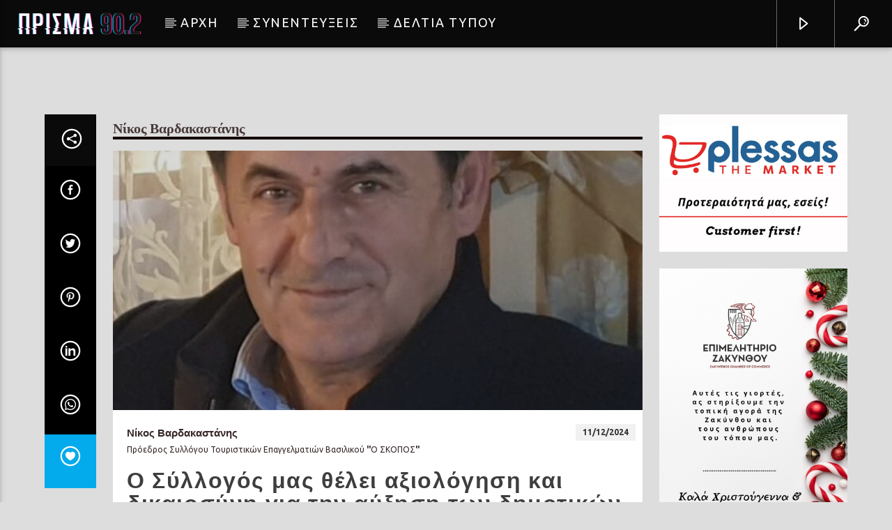

--- FILE ---
content_type: text/html; charset=UTF-8
request_url: https://prisma902.gr/tag/nikos-vardakastanis/
body_size: 22953
content:
<!doctype html>
<html class="no-js" lang="el">
    <head>
        <meta charset="UTF-8">
        <meta http-equiv="X-UA-Compatible" content="IE=edge">
        <meta name="viewport" content="width=device-width, initial-scale=1.0">
        <meta name='robots' content='index, follow, max-image-preview:large, max-snippet:-1, max-video-preview:-1' />

	<!-- This site is optimized with the Yoast SEO plugin v26.7 - https://yoast.com/wordpress/plugins/seo/ -->
	<title>Νίκος Βαρδακαστάνης Αρχεία | Prisma Radio 90,2</title>
	<link rel="canonical" href="https://prisma902.gr/tag/nikos-vardakastanis/" />
	<link rel="next" href="https://prisma902.gr/tag/nikos-vardakastanis/page/2/" />
	<meta property="og:locale" content="el_GR" />
	<meta property="og:type" content="article" />
	<meta property="og:title" content="Νίκος Βαρδακαστάνης Αρχεία | Prisma Radio 90,2" />
	<meta property="og:url" content="https://prisma902.gr/tag/nikos-vardakastanis/" />
	<meta property="og:site_name" content="Prisma Radio 90,2" />
	<meta property="og:image" content="https://prisma902.gr/wp-content/uploads/2022/12/prisma-512Χ512.png" />
	<meta property="og:image:width" content="512" />
	<meta property="og:image:height" content="512" />
	<meta property="og:image:type" content="image/png" />
	<meta name="twitter:card" content="summary_large_image" />
	<script type="application/ld+json" class="yoast-schema-graph">{"@context":"https://schema.org","@graph":[{"@type":"CollectionPage","@id":"https://prisma902.gr/tag/nikos-vardakastanis/","url":"https://prisma902.gr/tag/nikos-vardakastanis/","name":"Νίκος Βαρδακαστάνης Αρχεία | Prisma Radio 90,2","isPartOf":{"@id":"https://prisma902.gr/#website"},"primaryImageOfPage":{"@id":"https://prisma902.gr/tag/nikos-vardakastanis/#primaryimage"},"image":{"@id":"https://prisma902.gr/tag/nikos-vardakastanis/#primaryimage"},"thumbnailUrl":"https://prisma902.gr/wp-content/uploads/2024/12/FB_IMG_1733932578573.jpg","breadcrumb":{"@id":"https://prisma902.gr/tag/nikos-vardakastanis/#breadcrumb"},"inLanguage":"el"},{"@type":"ImageObject","inLanguage":"el","@id":"https://prisma902.gr/tag/nikos-vardakastanis/#primaryimage","url":"https://prisma902.gr/wp-content/uploads/2024/12/FB_IMG_1733932578573.jpg","contentUrl":"https://prisma902.gr/wp-content/uploads/2024/12/FB_IMG_1733932578573.jpg","width":778,"height":1208},{"@type":"BreadcrumbList","@id":"https://prisma902.gr/tag/nikos-vardakastanis/#breadcrumb","itemListElement":[{"@type":"ListItem","position":1,"name":"Αρχική","item":"https://prisma902.gr/"},{"@type":"ListItem","position":2,"name":"Νίκος Βαρδακαστάνης"}]},{"@type":"WebSite","@id":"https://prisma902.gr/#website","url":"https://prisma902.gr/","name":"Prisma Radio 90,2","description":"Ενημέρωση και καλή ελληνική μουσική!","publisher":{"@id":"https://prisma902.gr/#organization"},"alternateName":"Ζάκυνθος","potentialAction":[{"@type":"SearchAction","target":{"@type":"EntryPoint","urlTemplate":"https://prisma902.gr/?s={search_term_string}"},"query-input":{"@type":"PropertyValueSpecification","valueRequired":true,"valueName":"search_term_string"}}],"inLanguage":"el"},{"@type":"Organization","@id":"https://prisma902.gr/#organization","name":"Prisma Radio 90,2","url":"https://prisma902.gr/","logo":{"@type":"ImageObject","inLanguage":"el","@id":"https://prisma902.gr/#/schema/logo/image/","url":"https://prisma902.gr/wp-content/uploads/2022/12/prisma-350Χ150.png","contentUrl":"https://prisma902.gr/wp-content/uploads/2022/12/prisma-350Χ150.png","width":350,"height":163,"caption":"Prisma Radio 90,2"},"image":{"@id":"https://prisma902.gr/#/schema/logo/image/"},"sameAs":["https://www.facebook.com/prisma902.gr"]}]}</script>
	<!-- / Yoast SEO plugin. -->


<link rel='dns-prefetch' href='//maps.googleapis.com' />
<link rel='dns-prefetch' href='//www.google.com' />
<link href='https://fonts.gstatic.com' crossorigin rel='preconnect' />
<link rel="alternate" type="application/rss+xml" title="Ροή RSS &raquo; Prisma Radio 90,2" href="https://prisma902.gr/feed/" />
<link rel="alternate" type="application/rss+xml" title="Ετικέτα ροής Prisma Radio 90,2 &raquo; Νίκος Βαρδακαστάνης" href="https://prisma902.gr/tag/nikos-vardakastanis/feed/" />
<style id='wp-img-auto-sizes-contain-inline-css' type='text/css'>
img:is([sizes=auto i],[sizes^="auto," i]){contain-intrinsic-size:3000px 1500px}
/*# sourceURL=wp-img-auto-sizes-contain-inline-css */
</style>
<style id='wp-emoji-styles-inline-css' type='text/css'>

	img.wp-smiley, img.emoji {
		display: inline !important;
		border: none !important;
		box-shadow: none !important;
		height: 1em !important;
		width: 1em !important;
		margin: 0 0.07em !important;
		vertical-align: -0.1em !important;
		background: none !important;
		padding: 0 !important;
	}
/*# sourceURL=wp-emoji-styles-inline-css */
</style>
<link rel='stylesheet' id='wp-block-library-css' href='https://prisma902.gr/wp-includes/css/dist/block-library/style.min.css?ver=6.9' type='text/css' media='all' />
<style id='classic-theme-styles-inline-css' type='text/css'>
/*! This file is auto-generated */
.wp-block-button__link{color:#fff;background-color:#32373c;border-radius:9999px;box-shadow:none;text-decoration:none;padding:calc(.667em + 2px) calc(1.333em + 2px);font-size:1.125em}.wp-block-file__button{background:#32373c;color:#fff;text-decoration:none}
/*# sourceURL=/wp-includes/css/classic-themes.min.css */
</style>
<style id='global-styles-inline-css' type='text/css'>
:root{--wp--preset--aspect-ratio--square: 1;--wp--preset--aspect-ratio--4-3: 4/3;--wp--preset--aspect-ratio--3-4: 3/4;--wp--preset--aspect-ratio--3-2: 3/2;--wp--preset--aspect-ratio--2-3: 2/3;--wp--preset--aspect-ratio--16-9: 16/9;--wp--preset--aspect-ratio--9-16: 9/16;--wp--preset--color--black: #000000;--wp--preset--color--cyan-bluish-gray: #abb8c3;--wp--preset--color--white: #ffffff;--wp--preset--color--pale-pink: #f78da7;--wp--preset--color--vivid-red: #cf2e2e;--wp--preset--color--luminous-vivid-orange: #ff6900;--wp--preset--color--luminous-vivid-amber: #fcb900;--wp--preset--color--light-green-cyan: #7bdcb5;--wp--preset--color--vivid-green-cyan: #00d084;--wp--preset--color--pale-cyan-blue: #8ed1fc;--wp--preset--color--vivid-cyan-blue: #0693e3;--wp--preset--color--vivid-purple: #9b51e0;--wp--preset--gradient--vivid-cyan-blue-to-vivid-purple: linear-gradient(135deg,rgb(6,147,227) 0%,rgb(155,81,224) 100%);--wp--preset--gradient--light-green-cyan-to-vivid-green-cyan: linear-gradient(135deg,rgb(122,220,180) 0%,rgb(0,208,130) 100%);--wp--preset--gradient--luminous-vivid-amber-to-luminous-vivid-orange: linear-gradient(135deg,rgb(252,185,0) 0%,rgb(255,105,0) 100%);--wp--preset--gradient--luminous-vivid-orange-to-vivid-red: linear-gradient(135deg,rgb(255,105,0) 0%,rgb(207,46,46) 100%);--wp--preset--gradient--very-light-gray-to-cyan-bluish-gray: linear-gradient(135deg,rgb(238,238,238) 0%,rgb(169,184,195) 100%);--wp--preset--gradient--cool-to-warm-spectrum: linear-gradient(135deg,rgb(74,234,220) 0%,rgb(151,120,209) 20%,rgb(207,42,186) 40%,rgb(238,44,130) 60%,rgb(251,105,98) 80%,rgb(254,248,76) 100%);--wp--preset--gradient--blush-light-purple: linear-gradient(135deg,rgb(255,206,236) 0%,rgb(152,150,240) 100%);--wp--preset--gradient--blush-bordeaux: linear-gradient(135deg,rgb(254,205,165) 0%,rgb(254,45,45) 50%,rgb(107,0,62) 100%);--wp--preset--gradient--luminous-dusk: linear-gradient(135deg,rgb(255,203,112) 0%,rgb(199,81,192) 50%,rgb(65,88,208) 100%);--wp--preset--gradient--pale-ocean: linear-gradient(135deg,rgb(255,245,203) 0%,rgb(182,227,212) 50%,rgb(51,167,181) 100%);--wp--preset--gradient--electric-grass: linear-gradient(135deg,rgb(202,248,128) 0%,rgb(113,206,126) 100%);--wp--preset--gradient--midnight: linear-gradient(135deg,rgb(2,3,129) 0%,rgb(40,116,252) 100%);--wp--preset--font-size--small: 13px;--wp--preset--font-size--medium: 20px;--wp--preset--font-size--large: 36px;--wp--preset--font-size--x-large: 42px;--wp--preset--spacing--20: 0.44rem;--wp--preset--spacing--30: 0.67rem;--wp--preset--spacing--40: 1rem;--wp--preset--spacing--50: 1.5rem;--wp--preset--spacing--60: 2.25rem;--wp--preset--spacing--70: 3.38rem;--wp--preset--spacing--80: 5.06rem;--wp--preset--shadow--natural: 6px 6px 9px rgba(0, 0, 0, 0.2);--wp--preset--shadow--deep: 12px 12px 50px rgba(0, 0, 0, 0.4);--wp--preset--shadow--sharp: 6px 6px 0px rgba(0, 0, 0, 0.2);--wp--preset--shadow--outlined: 6px 6px 0px -3px rgb(255, 255, 255), 6px 6px rgb(0, 0, 0);--wp--preset--shadow--crisp: 6px 6px 0px rgb(0, 0, 0);}:where(.is-layout-flex){gap: 0.5em;}:where(.is-layout-grid){gap: 0.5em;}body .is-layout-flex{display: flex;}.is-layout-flex{flex-wrap: wrap;align-items: center;}.is-layout-flex > :is(*, div){margin: 0;}body .is-layout-grid{display: grid;}.is-layout-grid > :is(*, div){margin: 0;}:where(.wp-block-columns.is-layout-flex){gap: 2em;}:where(.wp-block-columns.is-layout-grid){gap: 2em;}:where(.wp-block-post-template.is-layout-flex){gap: 1.25em;}:where(.wp-block-post-template.is-layout-grid){gap: 1.25em;}.has-black-color{color: var(--wp--preset--color--black) !important;}.has-cyan-bluish-gray-color{color: var(--wp--preset--color--cyan-bluish-gray) !important;}.has-white-color{color: var(--wp--preset--color--white) !important;}.has-pale-pink-color{color: var(--wp--preset--color--pale-pink) !important;}.has-vivid-red-color{color: var(--wp--preset--color--vivid-red) !important;}.has-luminous-vivid-orange-color{color: var(--wp--preset--color--luminous-vivid-orange) !important;}.has-luminous-vivid-amber-color{color: var(--wp--preset--color--luminous-vivid-amber) !important;}.has-light-green-cyan-color{color: var(--wp--preset--color--light-green-cyan) !important;}.has-vivid-green-cyan-color{color: var(--wp--preset--color--vivid-green-cyan) !important;}.has-pale-cyan-blue-color{color: var(--wp--preset--color--pale-cyan-blue) !important;}.has-vivid-cyan-blue-color{color: var(--wp--preset--color--vivid-cyan-blue) !important;}.has-vivid-purple-color{color: var(--wp--preset--color--vivid-purple) !important;}.has-black-background-color{background-color: var(--wp--preset--color--black) !important;}.has-cyan-bluish-gray-background-color{background-color: var(--wp--preset--color--cyan-bluish-gray) !important;}.has-white-background-color{background-color: var(--wp--preset--color--white) !important;}.has-pale-pink-background-color{background-color: var(--wp--preset--color--pale-pink) !important;}.has-vivid-red-background-color{background-color: var(--wp--preset--color--vivid-red) !important;}.has-luminous-vivid-orange-background-color{background-color: var(--wp--preset--color--luminous-vivid-orange) !important;}.has-luminous-vivid-amber-background-color{background-color: var(--wp--preset--color--luminous-vivid-amber) !important;}.has-light-green-cyan-background-color{background-color: var(--wp--preset--color--light-green-cyan) !important;}.has-vivid-green-cyan-background-color{background-color: var(--wp--preset--color--vivid-green-cyan) !important;}.has-pale-cyan-blue-background-color{background-color: var(--wp--preset--color--pale-cyan-blue) !important;}.has-vivid-cyan-blue-background-color{background-color: var(--wp--preset--color--vivid-cyan-blue) !important;}.has-vivid-purple-background-color{background-color: var(--wp--preset--color--vivid-purple) !important;}.has-black-border-color{border-color: var(--wp--preset--color--black) !important;}.has-cyan-bluish-gray-border-color{border-color: var(--wp--preset--color--cyan-bluish-gray) !important;}.has-white-border-color{border-color: var(--wp--preset--color--white) !important;}.has-pale-pink-border-color{border-color: var(--wp--preset--color--pale-pink) !important;}.has-vivid-red-border-color{border-color: var(--wp--preset--color--vivid-red) !important;}.has-luminous-vivid-orange-border-color{border-color: var(--wp--preset--color--luminous-vivid-orange) !important;}.has-luminous-vivid-amber-border-color{border-color: var(--wp--preset--color--luminous-vivid-amber) !important;}.has-light-green-cyan-border-color{border-color: var(--wp--preset--color--light-green-cyan) !important;}.has-vivid-green-cyan-border-color{border-color: var(--wp--preset--color--vivid-green-cyan) !important;}.has-pale-cyan-blue-border-color{border-color: var(--wp--preset--color--pale-cyan-blue) !important;}.has-vivid-cyan-blue-border-color{border-color: var(--wp--preset--color--vivid-cyan-blue) !important;}.has-vivid-purple-border-color{border-color: var(--wp--preset--color--vivid-purple) !important;}.has-vivid-cyan-blue-to-vivid-purple-gradient-background{background: var(--wp--preset--gradient--vivid-cyan-blue-to-vivid-purple) !important;}.has-light-green-cyan-to-vivid-green-cyan-gradient-background{background: var(--wp--preset--gradient--light-green-cyan-to-vivid-green-cyan) !important;}.has-luminous-vivid-amber-to-luminous-vivid-orange-gradient-background{background: var(--wp--preset--gradient--luminous-vivid-amber-to-luminous-vivid-orange) !important;}.has-luminous-vivid-orange-to-vivid-red-gradient-background{background: var(--wp--preset--gradient--luminous-vivid-orange-to-vivid-red) !important;}.has-very-light-gray-to-cyan-bluish-gray-gradient-background{background: var(--wp--preset--gradient--very-light-gray-to-cyan-bluish-gray) !important;}.has-cool-to-warm-spectrum-gradient-background{background: var(--wp--preset--gradient--cool-to-warm-spectrum) !important;}.has-blush-light-purple-gradient-background{background: var(--wp--preset--gradient--blush-light-purple) !important;}.has-blush-bordeaux-gradient-background{background: var(--wp--preset--gradient--blush-bordeaux) !important;}.has-luminous-dusk-gradient-background{background: var(--wp--preset--gradient--luminous-dusk) !important;}.has-pale-ocean-gradient-background{background: var(--wp--preset--gradient--pale-ocean) !important;}.has-electric-grass-gradient-background{background: var(--wp--preset--gradient--electric-grass) !important;}.has-midnight-gradient-background{background: var(--wp--preset--gradient--midnight) !important;}.has-small-font-size{font-size: var(--wp--preset--font-size--small) !important;}.has-medium-font-size{font-size: var(--wp--preset--font-size--medium) !important;}.has-large-font-size{font-size: var(--wp--preset--font-size--large) !important;}.has-x-large-font-size{font-size: var(--wp--preset--font-size--x-large) !important;}
:where(.wp-block-post-template.is-layout-flex){gap: 1.25em;}:where(.wp-block-post-template.is-layout-grid){gap: 1.25em;}
:where(.wp-block-term-template.is-layout-flex){gap: 1.25em;}:where(.wp-block-term-template.is-layout-grid){gap: 1.25em;}
:where(.wp-block-columns.is-layout-flex){gap: 2em;}:where(.wp-block-columns.is-layout-grid){gap: 2em;}
:root :where(.wp-block-pullquote){font-size: 1.5em;line-height: 1.6;}
/*# sourceURL=global-styles-inline-css */
</style>
<link rel='stylesheet' id='qt_ajax_pageload_style-css' href='https://prisma902.gr/wp-content/plugins/qt-ajax-pageload/qt-apl-style.css?ver=6.9' type='text/css' media='all' />
<link rel='stylesheet' id='qtPlacesStyle-css' href='https://prisma902.gr/wp-content/plugins/qt-places/inc/frontend/assets/styles.css?ver=6.9' type='text/css' media='all' />
<link rel='stylesheet' id='font-awesome-css' href='https://prisma902.gr/wp-content/plugins/elementor/assets/lib/font-awesome/css/font-awesome.min.css?ver=4.7.0' type='text/css' media='all' />
<link rel='stylesheet' id='QtswipeStyle-css' href='https://prisma902.gr/wp-content/plugins/qt-swipebox/swipebox/css/swipebox.min.css?ver=6.9' type='text/css' media='all' />
<link rel='stylesheet' id='vdl_css-css' href='https://prisma902.gr/wp-content/plugins/qt-videogalleries/assets/style.css?ver=6.9' type='text/css' media='all' />
<link rel='stylesheet' id='parent-style-css' href='https://prisma902.gr/wp-content/themes/onair2/style.css?ver=6.9' type='text/css' media='all' />
<link rel='stylesheet' id='child-style-css' href='https://prisma902.gr/wp-content/themes/onair2-child2/style.css?ver=6.9' type='text/css' media='all' />
<link rel='stylesheet' id='mediaelement-css' href='https://prisma902.gr/wp-includes/js/mediaelement/mediaelementplayer-legacy.min.css?ver=4.2.17' type='text/css' media='all' />
<link rel='stylesheet' id='wp-mediaelement-css' href='https://prisma902.gr/wp-includes/js/mediaelement/wp-mediaelement.min.css?ver=6.9' type='text/css' media='all' />
<link rel='stylesheet' id='dripicons-css' href='https://prisma902.gr/wp-content/themes/onair2/fonts/dripicons/webfont.css?ver=5.0.5' type='text/css' media='all' />
<link rel='stylesheet' id='qantumthemes_qticons-css' href='https://prisma902.gr/wp-content/themes/onair2/fonts/qticons/qticons.css?ver=5.0.5' type='text/css' media='all' />
<link rel='stylesheet' id='slick-css' href='https://prisma902.gr/wp-content/themes/onair2/components/slick/slick.css?ver=5.0.5' type='text/css' media='all' />
<link rel='stylesheet' id='swipebox-css' href='https://prisma902.gr/wp-content/themes/onair2/components/swipebox/src/css/swipebox.min.css?ver=5.0.5' type='text/css' media='all' />
<link rel='stylesheet' id='classycountdown-css' href='https://prisma902.gr/wp-content/themes/onair2/components/countdown/css/jquery.classycountdown.css?ver=5.0.5' type='text/css' media='all' />
<link rel='stylesheet' id='flashblock-css' href='https://prisma902.gr/wp-content/themes/onair2/components/soundmanager/templates/qtradio-player/css/flashblock.css?ver=5.0.5' type='text/css' media='all' />
<link rel='stylesheet' id='qantumthemes_volume-css' href='https://prisma902.gr/wp-content/themes/onair2/components/soundmanager/templates/qtradio-player/css/qt-360player-volume.css?ver=5.0.5' type='text/css' media='all' />
<link rel='stylesheet' id='qantumthemes_main-css' href='https://prisma902.gr/wp-content/themes/onair2/css/qt-main.css?ver=5.0.5' type='text/css' media='all' />
<link rel='stylesheet' id='taxopress-frontend-css-css' href='https://prisma902.gr/wp-content/plugins/simple-tags/assets/frontend/css/frontend.css?ver=3.43.0' type='text/css' media='all' />
<script type="text/javascript" src="https://prisma902.gr/wp-includes/js/jquery/jquery.min.js?ver=3.7.1" id="jquery-core-js"></script>
<script type="text/javascript" src="https://prisma902.gr/wp-includes/js/jquery/jquery-migrate.min.js?ver=3.4.1" id="jquery-migrate-js"></script>
<script type="text/javascript" src="https://maps.googleapis.com/maps/api/js?ver=6.9" id="qt-google-maps-js"></script>
<script type="text/javascript" src="https://www.google.com/jsapi?ver=6.9" id="google-jsapi-js"></script>
<script type="text/javascript" src="https://prisma902.gr/wp-content/plugins/simple-tags/assets/frontend/js/frontend.js?ver=3.43.0" id="taxopress-frontend-js-js"></script>
<link rel="https://api.w.org/" href="https://prisma902.gr/wp-json/" /><link rel="alternate" title="JSON" type="application/json" href="https://prisma902.gr/wp-json/wp/v2/tags/161" /><link rel="EditURI" type="application/rsd+xml" title="RSD" href="https://prisma902.gr/xmlrpc.php?rsd" />
<meta name="generator" content="WordPress 6.9" />
<meta name="generator" content="Elementor 3.34.1; settings: css_print_method-external, google_font-enabled, font_display-swap">
			<style>
				.e-con.e-parent:nth-of-type(n+4):not(.e-lazyloaded):not(.e-no-lazyload),
				.e-con.e-parent:nth-of-type(n+4):not(.e-lazyloaded):not(.e-no-lazyload) * {
					background-image: none !important;
				}
				@media screen and (max-height: 1024px) {
					.e-con.e-parent:nth-of-type(n+3):not(.e-lazyloaded):not(.e-no-lazyload),
					.e-con.e-parent:nth-of-type(n+3):not(.e-lazyloaded):not(.e-no-lazyload) * {
						background-image: none !important;
					}
				}
				@media screen and (max-height: 640px) {
					.e-con.e-parent:nth-of-type(n+2):not(.e-lazyloaded):not(.e-no-lazyload),
					.e-con.e-parent:nth-of-type(n+2):not(.e-lazyloaded):not(.e-no-lazyload) * {
						background-image: none !important;
					}
				}
			</style>
			<link rel="icon" href="https://prisma902.gr/wp-content/uploads/2022/12/prisma-512Χ512-150x150.png" sizes="32x32" />
<link rel="icon" href="https://prisma902.gr/wp-content/uploads/2022/12/prisma-512Χ512-300x300.png" sizes="192x192" />
<link rel="apple-touch-icon" href="https://prisma902.gr/wp-content/uploads/2022/12/prisma-512Χ512-300x300.png" />
<meta name="msapplication-TileImage" content="https://prisma902.gr/wp-content/uploads/2022/12/prisma-512Χ512-300x300.png" />
		<style type="text/css" id="wp-custom-css">
			/*
prisma start
*/

body, h1, h2, h3, h4, h5, h6, p. li { font-family: 'Ubuntu', sans-serif!important;	
    }

.qt-title {		
	letter-spacing: 0px;
    text-transform:none!important;
	  font-family: 'Ubuntu', sans-serif!important;
  }

.qt-capfont{	
	  font-family: 'Ubuntu', sans-serif!important;
	    font-size: 18px;
		letter-spacing: 0px;
	    text-transform:none!important;
  }

.qt-caption-med{ 	
		font-family: 'Ubuntu', sans-serif!important;
	    font-size: 10px;}

.qt-caption-small { 
		font-family: 'Ubuntu', sans-serif!important;}

.qt-caption-small{ 	
		font-family: 'Ubuntu', sans-serif!important;}

a.li{ 
		font-family: 'Ubuntu', sans-serif!important;	  color: #000000;}

.st-tag-cloud {
    background-color:     #ffffff;!important;
	    padding: 5px 5px 5px 10px;
 	border-bottom:1px solid #999999;
}

.widget_recent_entries{
 	border-bottom:1px solid #999999;
}

h3.qt-title{ 
		font-family: 'Ubuntu', sans-serif!important;	  color: #000000;
	letter-spacing: 0px;
    text-transform:none!important;}


.qt-t{  letter-spacing: 0px;
		font-family: 'Ubuntu', sans-serif!important;	  color: #000000;
	    text-transform:none!important;}

.onair-caption{  
		font-family: 'Ubuntu', sans-serif!important;	}

.qt-caption-small {  
		font-family: 'Ubuntu', sans-serif!important;	}

.qt-capfont{  
		font-family: 'Ubuntu', sans-serif!important;	}

.qt-nowonairmini-content{  
		font-family: 'Ubuntu', sans-serif!important;	}

.qt-nowonairmini-content{  
		font-family: 'Ubuntu', sans-serif!important;	}

.qt-capfont{ font-size: 20px;}

.qt-widget .qt-widget-onair {
  margin-top:-15px;
}

.qt-widget .qt-widget-upcoming {
  margin-top:-15px;
}

.qt-widget .calendar_wrap {
  margin-top:-16px;
}

.qt-widget .taxopress-output-wrapper {  margin-top:-16px;}

.qt-card-s paper{font-family: 'Ubuntu', sans-serif!important;	}
/*
prisma end
*/



.qt-footer .qt-header-bg {
opacity: 0.95 !important;}

.qt-part-schedule-onair-large {
margin-bottom:0 !important;}

.qt-pageheader .qt-header-bg {
opacity: 1 !important}

.qt-caption {
text-transform: none;
}

.qt-sponsors {
background: none!important;
}

.qt-logo-link{ 
height: 68px !important;
}



/*
Λίστα
*/
.liv { 
background-color: #ffffff;
padding: 20px!important;
}

.qt-liv-name-date-list {
	padding-bottom:0px;
}

.qt-liv-name-list { 
    font-size: 15px;
		font-weight: bold;
		text-shadow: 1px 1px #FFFFFF!important;
}

.qt-liv-date-list {
    font-size: 12px;
	  color: #333333;
		text-transform: uppercase;
	  float: right!important;
	 background: #f1f1f1;
  box-shadow: 10px 0 0 #f1f1f1, -10px 0 0 #f1f1f1;
}

.qt-liv-position-list {
	padding-bottom:15px;
	font-size: 12px;
}

.qt-liv-title-list{		
		font-family: 'Ubuntu', sans-serif!important;
	color: #3e3e3e!important;
			font-weight: bold;
			text-transform: none;
			text-shadow: 1px 1px #FFFFFF!important;
}

a.qt-liv-title-list:link{		
	color: #ff0000!important;
}

.qt-liv-the-content-list {
  font-size: 16x;
	padding-top:15px;
	padding-bottom:10px;
}

/*
Σελίδα άρθρου
*/
.qt-liv-name-post {
    font-size: 15px;
		font-weight: bold;
			text-shadow: 1px 1px #000000!important;
}

.qt-liv-date-post {
    font-size: 12px;
	  color: #333333;
		text-transform: uppercase;
		padding-top:15px;
			text-shadow: 1px 1px #000000!important;
}

.qt-liv-position-post {
    font-size: 12px;
			text-shadow: 1px 1px #000000!important;
} 

.qt-liv-title-post{
	font-family: 'Ubuntu', sans-serif!important;
  font-size: 28x;
	color: #000000!important;
  text-transform: none!important;
	padding-top:5px;
	padding-bottom:20px;
	text-shadow: 2px 2px #000000!important;
}

a.qt-liv-title-post:link{		
	color: #000000!important;
text-decoration: underline;
}

a.qt-liv-title-post:hover{		
	color: #000000!important;
text-decoration: underline;
}


.qt-liv-the-content {
  font-size: 16x;
		padding-bottom:10px;
}

.qt-date-liv-list{
    color: #b1aeae;
    font-size: 11px;
		padding: 100px;
		margin: 200px;
}

.qt-texts-liv{
    color: #ffffff;
    font-size: 11px;
	  font-weight: bold;
	  padding-left: 10px;
	  padding-bottom: 0px;
}

.qt-part-liv-archive-item {
  padding:10px !important;
}

.qt-feedback-liv {
  display:table-cell;
  font-size:11px;
	font-weight: bold;
	color: #999999;
	text-transform: uppercase;
	opacity: 1;
  line-height:35px;
  min-width:92px;
  text-align:right;
  vertical-align:top;
  width:auto;
	padding-right: 10px;	
	padding-top: 3px;
}

.qt-text-shadow.small {
text-shadow: 1px 1px #000000;
}


.qt-the-content .qt-capfont {
    text-transform: none;
}

.qt-part-archive-item .qt-item-content {
    padding: 70px;
    padding-top: 40px;
}

.qt-part-item-post-hero {
 	border-bottom:4px solid #666666;
}

.qt-part-archive-item {
 	border-bottom:4px solid #666666;
}

.srr-title{
	font-weight: bold;
	color:#ffffff!important;
	border-bottom:2px solid #cccccc;
	padding:10px 7px 10px 7px;
  margin-bottom:2px;
}

.srr-title a { color: #FFFFFF!important; }

.srr-title a:hover {color: #ff9933!important; }

.srr-item{ 
	background-color: #000000;
}

.srr-summary{
	 background-color: #000000;
  margin-left: auto;
  margin-right: auto;
  width: 50%;
}

/*
last 5 interviews
*/

.qt-archives-widget li{
	background-color: #FFFFFF;
	color: #000000;
	margin: 5px;
	padding: 5px;
	border-bottom: 2px #cccccc;
} 

.tit{
	color: #333333;
	font-size:14px;
	text-align: left;
	padding: 3px;
}

/*
5 δημοφιλεισ συνεντευξεισ
*/

.tptn_posts_widget ul {
  margin-left: 0px!important;
	padding: 0px!important;
} 

.tptn_posts li {
	background-color: #000000!important;
	margin-bottom: 5px!important;
	border-bottom: 2px solid #cccccc!important;
		padding: 5px!important;
} 

.tptn_title {
	color: #666666;
	font-size:14px;
	text-align: left;
	padding: 5px;
}
.tptn_titlea:hover {
	color: #ff6633;
}
.tptn_titlea:link {
	color: #ff6633;
}

.tptn_link a:hover{
	color: #ff6633!important;
}

.tptn_link a:link {color: #ff6633!important;
}

.tptn_link a:active {color: #ff6633!important;}

.tptn_link a:focus {color: #ff6633!important;}

.tptn_link a:visited {color: #ff6633!important;} 

.tptn_date{
	color: #333333;
	font-size:11px;
	text-align: left;
	padding-left: 5px;
}

.tptn_excerpt{
	color: #333333!important;
	font-size:13px!important;
	text-align: left!important;
	padding: 0px 5px 5px 5px!important;
}

/*
tag cloud
*/
.st-tag-cloud{	color: #000000!important;
}

a.st-tag-cloud:link{	color: #666666!important; 
}

/*
5 δημοφιλεισ συνεντευξεισ HOME
*/
.tptn_posts_daily ul {
  margin-left: 0px!important;
	padding: 0px!important;
} 

.tptn_posts_daily li {
	background-color: #000000!important;
	margin-bottom: 5px!important;
	border-bottom: 2px solid #cccccc!important;
		padding: 5px!important;
} 

.tptn_thumb {
	padding: 5px!important;
}

.tptn_posts_daily .tptn_date{
	padding-left: 0px;
}



/*
calendar
*/

#wp-calendar {
	width: 100%;
	max-width: 37.5rem;
	background: #ccc;
	margin-left: auto;
	margin-right: auto;
}

#wp-calendar caption {
	background: #000000;
	color: #fff;
	padding: 7px;
	text-align: center;
		font-size: 15px;
}

#wp-calendar thead tr {
	border-right: 1px solid #ccc;
}

#wp-calendar thead th {		
	font-size: 15px;
	font-weight: bold;
	background: #FFFFFF;

	text-align: center;
}

#wp-calendar tbody td {
	font-size: 15px;
	position: relative;
	padding: 0.125rem;
	text-align: center;
	border: 1px solid #ccc;
	background: #fff;
}

#wp-calendar tbody td.pad {
	opacity: 1;
}

#wp-calendar tbody td#today {
	font-weight: bold;
}

#wp-calendar tbody td#today:after {
	content: '';
	position: absolute;
	top: 0;
	right: 0;
	width: 0;
	height: 0;
	border-top: 10px solid #999;
	border-left: 10px solid transparent;
}

#wp-calendar tbody td a {
	display: block;
	background: #ffdfd5;
	text-decoration: none;

}

#wp-calendar tbody td a:hover {
	background: #000;
	color: #fff!important
	text-decoration: none;

}

#wp-calendar tfoot tr {
	background: #fff000;
	border: 1px solid #ccc;
}

#wp-calendar tfoot tr td {
	border: 0;
	padding: 0;
}

#wp-calendar tfoot tr a {
	display: block;
	padding: 0.25rem 0.75rem;
}

#wp-calendar tfoot tr a:hover {
	background: #fff;
}

#wp-calendar tfoot tr #prev {
	text-align: center!important;
}

#wp-calendar tfoot tr #next {
	text-align: center!important;
}

.wp-calendar-nav{
	background: #FFFFFF;
box-shadow: none!important;
border-bottom: 2px solid #000000;
}
.wp-calendar-nav-prev{
	padding-left:110px;
}


/*
calendar end
*/



.tptn_counter{
       display: none !important;
   }

.qt-item-content{
  padding:20px 10px 10px!important;
}

.qt-the-content {
  padding:0px 5px 10px!important;
}

.qt-part-archive-item {
  padding:0px 0px 0px!important;
	border-bottom-color: #3333!important;
}

.qt-card  {
  padding:20px 10px 10px!important;
}
.qt-container {
    width: 90%;
    max-width: 1260px;
    margin: 0 auto;
    clear: both;
}



.qt-part-archive-item.qt-part-item-post-hero {
    background-color: #E6ECF2;
}


		</style>
		<style id="kirki-inline-styles">@media (min-width: 1200px){.qt-pageheader{padding: 90px 0;}#onair2Body .qt-pageheader h1{font-size: 40px;}#onair2Body nav ul.qt-desktopmenu li.menu-item a{font-size: 18px; line-height:65px;;}#onair2Body nav ul.qt-desktopmenu .sub-menu li.menu-item a{font-size: 18px; line-height:2.5em;;}}#qtplayercontainer{color:#000000;}body, html{font-family:Ubuntu;font-weight:400;}strong{font-family:Ubuntu;font-weight:700;}h1, h2, h3, h4, h5, h6, .qt-btn, .qt-capfont, caption, .qt-title{font-family:Ubuntu!important;font-weight:700;text-transform:none!important;}.qt-menubar-top, .qt-menubar, .qt-side-nav, .qt-menu-footer, .qt-menubar ul a{font-family:Ubuntu;font-weight:400;text-transform:none;}.qt-content-primary, .qt-menubar-top{background-color:#000000!important;}.qt-content-primary-light{background-color:#0f78fa!important;}.qt-content-primary-dark, .qt-menubar , .qt-mobile-menu, .qt-desktopmenu a{background-color:#0a0a0a!important;}.qt-main a, .qt-content-main a, a.qt-logo-text span, .tabs .tab a, .qt-pageheader h1 a, .qt-pageheader h2 a, .qt-pageheader h3 a, .qt-pageheader h4 a, .qt-pageheader h5 a, .qt-pageheader h6 a , #onair2Body .qt-pageheader h4 a{color:#03aaec!important;}.qt-body.woocommerce div.product .woocommerce-tabs ul.tabs li.active, .qt-accent, .qt-btn-primary, .btn-primary, nav.qt-menubar ul.qt-desktopmenu a:hover, .qt-btn-primary, .tabs .indicator, .pagination li.active, .give-btn, .woocommerce #respond input#submit, .woocommerce a.button, .woocommerce button.button, .woocommerce input.button , input[type="submit"]{background-color:#03aaec;}nav.qt-menubar ul.qt-desktopmenu a:hover{background-color:#03aaec!important;}.qt-menubar ul.qt-desktopmenu > li.current_menu_ancestor::after, .qt-menubar ul.qt-desktopmenu > li.current_menu_ancestor > a::after, .qt-menubar ul.qt-desktopmenu > li.current_page_item::after, .qt-menubar ul.qt-desktopmenu > li.current_page_item > a::after, .qt-menubar ul.qt-desktopmenu > li.current_page_item > a::before, .qt-menubar ul.qt-desktopmenu > li.current-menu-ancestor > a::after, .qt-menubar ul.qt-desktopmenu > li.current-menu-ancestor > a::before, .qt-menubar ul.qt-desktopmenu > li.current-menu-ancestor::after, .qt-menubar ul.qt-desktopmenu>li.current_page_item:hover::after, .qt-pageheader .qt-caption{border-color:#03aaec!important;}a:hover, .tabs .tab a:hover, .qt-pageheader h1 a:hover, .qt-pageheader h2 a:hover, .qt-pageheader h3 a:hover, .qt-pageheader h4 a:hover, .qt-pageheader h5 a:hover, .qt-pageheader h6 a:hover{color:#0289be;}.qt-btn-primary:hover, .btn-primary:hover, .qt-sharepage a:hover, .woocommerce #respond input#submit:hover, .woocommerce a.button:hover, .woocommerce button.button:hover, .woocommerce input.button:hover, a.qt-link-layer{background-color:#0289be!important;}.qt-content-aside a, .qt-footer a, .qt-tags a, .qt_color_secondary, .woocommerce div.product p.price, .woocommerce div.product span.price, .woocommerce ul.products li.product .price{color:#0255b9!important;}.qt-secondary, .qt-btn-secondary, .btn-secondary, .qt-side-nav li li a, .slick-slider .slick-arrow::after, .slick-slider .slick-dots li.slick-active button, .woocommerce span.onsale, .woocommerce #respond input#submit.alt, .woocommerce a.button.alt, .woocommerce button.button.alt, .woocommerce input.button.alt{background-color:#0255b9!important;}#onair2Body .qt-menubar-top a:hover, .qt-pageheader .qt-tags a:hover, .qt-content-aside a:hover, .qt-footer a:hover, .qt-tags a:hover, .qt_color_secondary:hover{color:#cc04c2!important;}.qt-btn-secondary:hover, .btn-secondary:hover, .qt-secondary:hover, .qt-btn-secondary:hover, .btn-secondary:hover, .qt-side-nav li li a:hover, .slick-slider .slick-arrow:hover::after, .slick-slider .slick-dots li.slick-active button:hover, .qt-tags a:hover{background-color:#cc04c2!important;}#onair2Body .qt-btn-secondary, #onair2Body .qt-btn-secondary:hover,#onair2Body .qt-btn, #onair2Body .qt-btn:hover, .qt-tags a:hover, .woocommerce a.button{color:#f4f4f4!important;}{color:#dddddd!important;}body, html, .qt-body{background-color:#dddddd!important;}.qt-negative h1, .qt-negative h2, .qt-negative h3, .qt-negative h4, .qt-negative h5, .qt-negative h6, .qt-negative h1 a, .qt-negative h2 a, .qt-negative h3 a, .qt-negative h4 a, .qt-negative h5 a, .qt-negative h6 a , .qt-widget-onair.qt-card > .qt-caption-med span{color:#ffffff!important;}.qt-body.woocommerce li.product, .give-form-wrap, .qt-paper, .qt-card, .qt-card-s, .qt-negative .qt-caption-med span, a.rsswidget, input:not([type]), input[type=text], input[type=password], input[type=email], input[type=url], input[type=time], input[type=date], input[type=datetime], input[type=datetime-local], input[type=tel], input[type=number], input[type=search], textarea.materialize-textarea, table.striped>tbody>tr:nth-child(odd), table.bordered>thead>tr, table.bordered>tbody>tr, .qt-negative .qt-caption-small span{background-color:#ffffff;}.qt-negative, .qt-content-primary-dark,.qt-content-primary,.qt-content-primary-light,.qt-btn-primary, .btn-primary,.qt-secondary, .qt-btn-secondary, .btn-secondary, nav.qt-menubar ul.qt-desktopmenu a:hover, .qt-side-nav a , .qt-sharepage a, .qt-caption-med span , .qt-caption-small span, a.rsswidget, .qt-text-neg, .qt-logo-text, .qt-negative .qt-btn-ghost, .qt-text-neg .qt-btn-ghost{color:#ffffff;}.qt-content-primary h3 a{color:#ffffff!important;}.qt-menubar ul.qt-desktopmenu > li::after, .qt-menubar ul.qt-desktopmenu > li > a::after, .qt-menubar ul.qt-desktopmenu > li > a::before , .qt-menubar ul.qt-desktopmenu > li.current_page_item:hover::after, .qt-menubar ul.qt-desktopmenu > li.current_page_item:hover > a::after, .qt-menubar ul.qt-desktopmenu > li.current_page_item:hover > a::before, .qt-negative .qt-btn-ghost, .qt-negative .qt-widgets .qt-caption-small, .qt-caption-small , .qt-negative .qt-caption-small{border-color:#ffffff;}.qt-negative .qt-caption-small{border-color:#ffffff;}.qt-mobile-menu, .qt-menu-social a{color:#ffffffA5;}.qt-content-primary > .qt-titles > h2, .qt-content-primary > .qt-titles > h3, .qt-content-primary > .qt-titles > h4{color:#ffffffA5;}body, html, .qt-content-main, .qt-negative .qt-caption-small span, .qt-paper, .qt-negative .qt-caption-med, .qt-card, .qt-paper, .qt-card, .qt-card-s, .qt-negative .qt-caption-med span, input:not([type]), input[type=text], input[type=password], input[type=email], input[type=url], input[type=time], input[type=date], input[type=datetime], input[type=datetime-local], input[type=tel], input[type=number], input[type=search], textarea.materialize-textarea , .qt-negative .qt-card h1, .qt-negative .qt-card h2, .qt-negative .qt-card h3, .qt-negative .qt-card h4, .qt-negative .qt-card h4 a, .qt-negative .qt-card h5, .qt-negative .qt-card h6, .qt-negative .qt-card h1 a, .qt-negative .qt-card h2 a, .qt-negative .qt-card h3 a, .qt-negative .qt-card h4 a, .qt-negative .qt-card h5 a, .qt-negative .qt-card h6 a{color:#140000D8;}*::placeholder{color:#140000D8;}.qt-text-secondary, .qt-tags a , .qt-content-aside, .qt-footer, .qt-tags{color:#140000A5;}.qt-main h1, .qt-main h2, .qt-main h3, .qt-main h4, .qt-main h5, .qt-main h6, .qt-main h1 a, .qt-main h2 a, .qt-main h3 a, .qt-main h4 a, .qt-main h5 a, .qt-main h6 a{color:#140000BF ;}.qt-part-archive-item .qt-title a{color:#140000BF !important;}.qt-caption-small{border-color:#140000;}.qt-part-archive-item .qt-card h4 a , .qt-card > .qt-caption-med span{color:#140000!important;}.qt-caption-med span, .qt-caption-small span, a.rsswidget{background-color:#140000;}[class*="qt-content-primary"] h2, [class*="qt-content-primary"] h3, [class*="qt-content-primary"] h4, [class*="qt-content-primary"] h5, [class*="qt-content-primary"] h6, [class*="qt-content-primary"] h3 a, [class*="qt-content-primary"] h4 a{color:#ffffffD8!important;}/* cyrillic-ext */
@font-face {
  font-family: 'Ubuntu';
  font-style: normal;
  font-weight: 400;
  font-display: swap;
  src: url(https://prisma902.gr/wp-content/fonts/ubuntu/font) format('woff');
  unicode-range: U+0460-052F, U+1C80-1C8A, U+20B4, U+2DE0-2DFF, U+A640-A69F, U+FE2E-FE2F;
}
/* cyrillic */
@font-face {
  font-family: 'Ubuntu';
  font-style: normal;
  font-weight: 400;
  font-display: swap;
  src: url(https://prisma902.gr/wp-content/fonts/ubuntu/font) format('woff');
  unicode-range: U+0301, U+0400-045F, U+0490-0491, U+04B0-04B1, U+2116;
}
/* greek-ext */
@font-face {
  font-family: 'Ubuntu';
  font-style: normal;
  font-weight: 400;
  font-display: swap;
  src: url(https://prisma902.gr/wp-content/fonts/ubuntu/font) format('woff');
  unicode-range: U+1F00-1FFF;
}
/* greek */
@font-face {
  font-family: 'Ubuntu';
  font-style: normal;
  font-weight: 400;
  font-display: swap;
  src: url(https://prisma902.gr/wp-content/fonts/ubuntu/font) format('woff');
  unicode-range: U+0370-0377, U+037A-037F, U+0384-038A, U+038C, U+038E-03A1, U+03A3-03FF;
}
/* latin-ext */
@font-face {
  font-family: 'Ubuntu';
  font-style: normal;
  font-weight: 400;
  font-display: swap;
  src: url(https://prisma902.gr/wp-content/fonts/ubuntu/font) format('woff');
  unicode-range: U+0100-02BA, U+02BD-02C5, U+02C7-02CC, U+02CE-02D7, U+02DD-02FF, U+0304, U+0308, U+0329, U+1D00-1DBF, U+1E00-1E9F, U+1EF2-1EFF, U+2020, U+20A0-20AB, U+20AD-20C0, U+2113, U+2C60-2C7F, U+A720-A7FF;
}
/* latin */
@font-face {
  font-family: 'Ubuntu';
  font-style: normal;
  font-weight: 400;
  font-display: swap;
  src: url(https://prisma902.gr/wp-content/fonts/ubuntu/font) format('woff');
  unicode-range: U+0000-00FF, U+0131, U+0152-0153, U+02BB-02BC, U+02C6, U+02DA, U+02DC, U+0304, U+0308, U+0329, U+2000-206F, U+20AC, U+2122, U+2191, U+2193, U+2212, U+2215, U+FEFF, U+FFFD;
}
/* cyrillic-ext */
@font-face {
  font-family: 'Ubuntu';
  font-style: normal;
  font-weight: 700;
  font-display: swap;
  src: url(https://prisma902.gr/wp-content/fonts/ubuntu/font) format('woff');
  unicode-range: U+0460-052F, U+1C80-1C8A, U+20B4, U+2DE0-2DFF, U+A640-A69F, U+FE2E-FE2F;
}
/* cyrillic */
@font-face {
  font-family: 'Ubuntu';
  font-style: normal;
  font-weight: 700;
  font-display: swap;
  src: url(https://prisma902.gr/wp-content/fonts/ubuntu/font) format('woff');
  unicode-range: U+0301, U+0400-045F, U+0490-0491, U+04B0-04B1, U+2116;
}
/* greek-ext */
@font-face {
  font-family: 'Ubuntu';
  font-style: normal;
  font-weight: 700;
  font-display: swap;
  src: url(https://prisma902.gr/wp-content/fonts/ubuntu/font) format('woff');
  unicode-range: U+1F00-1FFF;
}
/* greek */
@font-face {
  font-family: 'Ubuntu';
  font-style: normal;
  font-weight: 700;
  font-display: swap;
  src: url(https://prisma902.gr/wp-content/fonts/ubuntu/font) format('woff');
  unicode-range: U+0370-0377, U+037A-037F, U+0384-038A, U+038C, U+038E-03A1, U+03A3-03FF;
}
/* latin-ext */
@font-face {
  font-family: 'Ubuntu';
  font-style: normal;
  font-weight: 700;
  font-display: swap;
  src: url(https://prisma902.gr/wp-content/fonts/ubuntu/font) format('woff');
  unicode-range: U+0100-02BA, U+02BD-02C5, U+02C7-02CC, U+02CE-02D7, U+02DD-02FF, U+0304, U+0308, U+0329, U+1D00-1DBF, U+1E00-1E9F, U+1EF2-1EFF, U+2020, U+20A0-20AB, U+20AD-20C0, U+2113, U+2C60-2C7F, U+A720-A7FF;
}
/* latin */
@font-face {
  font-family: 'Ubuntu';
  font-style: normal;
  font-weight: 700;
  font-display: swap;
  src: url(https://prisma902.gr/wp-content/fonts/ubuntu/font) format('woff');
  unicode-range: U+0000-00FF, U+0131, U+0152-0153, U+02BB-02BC, U+02C6, U+02DA, U+02DC, U+0304, U+0308, U+0329, U+2000-206F, U+20AC, U+2122, U+2191, U+2193, U+2212, U+2215, U+FEFF, U+FFFD;
}</style>
		<!-- CSS styles added by QT Subpages Plugin -->
		<style type="text/css">
			
			.vdl-subpages-item  a .detail .title {font-size:13px; }
			
			.vdl-subpages-item  a .detail {padding-top:45px !important;}
			.vdl-subpages-container ul.vdl-subpages-tagcloud li a {
				
				
				
				
				
			}
			.vdl-subpages-container ul.vdl-subpages-tagcloud li a:hover {}
			
			
			
			
			@media (max-width: 768px){
				.vdl-elementcontents a.vdl-link .detail .title {}
			}
			
		</style>
		
    </head>
    <body id="onair2Body" class="archive tag tag-nikos-vardakastanis tag-161 wp-custom-logo wp-theme-onair2 wp-child-theme-onair2-child2 is_chrome is_osx qt-parentcontainer template-archive qt-stickymenu  qt-body elementor-default elementor-kit-7" data-start>
    <!-- QT HEADER END ================================ -->
 
	
<div class="qt-main-menubar" data-0="@class:qt-main-menubar">
	
	 


	<!-- QT MENUBAR  ================================ -->
	<nav id="qtmainmenucontainer" class="qt-menubar nav-wrapper qt-content-primary">
		<!-- desktop menu  HIDDEN IN MOBILE AND TABLETS -->
		<ul class="qt-desktopmenu hide-on-xl-and-down">
			<li class="qt-logo-link">
				<a href="https://prisma902.gr" class="brand-logo qt-logo-text">
					<img src="https://prisma902.gr/wp-content/uploads/2022/12/prisma-web4.png" alt="Home">				</a>
			</li>

			<li id="menu-item-4845" class="menu-item menu-item-type-custom menu-item-object-custom menu-item-home menu-item-4845"><a href="http://prisma902.gr">ΑΡΧΗ</a></li>
<li id="menu-item-4901" class="menu-item menu-item-type-taxonomy menu-item-object-category menu-item-4901"><a href="https://prisma902.gr/news/interviews/">ΣΥΝΕΝΤΕΥΞΕΙΣ</a></li>
<li id="menu-item-17786" class="menu-item menu-item-type-taxonomy menu-item-object-category menu-item-17786"><a href="https://prisma902.gr/news/deltia-typou/">ΔΕΛΤΙΑ ΤΥΠΟΥ</a></li>
 


			 
			<li class="right qt-menu-btn">
				<a href="#" data-expandable="#qtsearchbar" class="qt-scrolltop">
					<i class="icon dripicons-search"></i>
				</a>
			</li>
						

			 
			<li class="right qt-menu-btn">
	<a  href="#" class="qt-header-play-btn"
						data-title="Prisma Radio 90,2" 
					data-subtitle="Prisma Radio 90,2" 
										data-logo="4876" 
					data-playtrack="https://sonic.streams.ovh/8014/stream "
					data-qtradioid="4655"
					data-icymetadata="1"
					data-host="sp3.streams.ovh"
					data-port="8014"
					data-channel="1"
					data-protocol=""
					data-icecasturl="" 
					data-icecastmountpoint="" 
					data-icecastchannel="" 
					data-radiodotco="" 
					data-airtime="" 
					data-radionomy="" 
					data-live365=""
					data-securesystems=""
					data-mediacp=""
					data-winmedia=""
					data-textfeed=""
					data-jazler=""
					data-stats_path=""
					data-played_path=""
					data-channel=""
			>
		<i class="icon dripicons-media-play"></i>
	</a>
	
</li>


		</ul>
		
		<!-- mobile menu icon and logo VISIBLE ONLY TABLET AND MOBILE-->
		<ul class="qt-desktopmenu qt-mobilemenubar hide-on-xl-only ">
			<li>
				<a href="#" data-activates="qt-mobile-menu" class="button-collapse qt-menu-switch qt-btn qt-btn-primary qt-btn-m">
					<i class="dripicons-menu"></i>
				</a>
			</li>
			<li>
				<a href="https://prisma902.gr" class="brand-logo qt-logo-text">
					<img src="https://prisma902.gr/wp-content/uploads/2022/12/prisma-web4.png" alt="Home">				</a>
			</li>
			<li class="qt-rightbutton">
	<a  href="#" class="qt-header-play-btn"
						data-title="Prisma Radio 90,2" 
					data-subtitle="Prisma Radio 90,2" 
										data-logo="4876" 
					data-playtrack="https://sonic.streams.ovh/8014/stream "
					data-qtradioid="4655"
					data-icymetadata="1"
					data-host="sp3.streams.ovh"
					data-port="8014"
					data-channel="1"
					data-protocol=""
					data-icecasturl="" 
					data-icecastmountpoint="" 
					data-icecastchannel="" 
					data-radiodotco="" 
					data-airtime="" 
					data-radionomy="" 
					data-live365=""
					data-securesystems=""
					data-mediacp=""
					data-winmedia=""
					data-textfeed=""
					data-jazler=""
					data-stats_path=""
					data-played_path=""
					data-channel=""
			>
		<i class="icon dripicons-media-play"></i>
	</a>
	
</li>
		</ul>
	</nav>
	<div id="qtplayerheaderbar" class="qt-player-headerbar">
	<a href="#" class="dripicons-cross qt-openplayerbar qt-closeheaderplayer"></a>
	<div class="qt-player-headerbar__controls">
		<!-- PLAYER ========================= -->

	
	<div id="qtplayercontainer" data-fullstop="1" data-playervolume="true" data-accentcolor="#03aaec" data-accentcolordark="#0289be" data-textcolor="#ffffff" data-soundmanagerurl="https://prisma902.gr/wp-content/themes/onair2/components/soundmanager/swf/" 
		class="qt-playercontainer qt-playervolume qt-clearfix qt-content-primary">
		<div class="qt-playercontainer-content qt-vertical-padding-m">

						
			<div class="qt-playercontainer-musicplayer" id="qtmusicplayer">
				<div class="qt-musicplayer">
					<div class="ui360 ui360-vis qt-ui360">
						<a id="playerlink" href="https://sonic.streams.ovh/8014/stream "></a>
					</div>
				</div>
			</div>
			<div id="qtPlayerTrackInfo" class="qt-playercontainer-data qt-container qt-text-shadow small">
				<div class="qt-vc">
					<div class="qt-vi">
						<h6 class="qt-inline-textdeco">
							<span>Current track</span>
						</h6>
						<div class="qt-t qt-current-track">
							<h4 id="qtFeedPlayerTrack" class="qt-ellipsis">Title</h4>
							<h5 id="qtFeedPlayerAuthor" class="qt-ellipsis">Artist</h5>
						</div>
						<hr class="qt-inline-textdeco">
					</div>
				</div>
			</div>




			<div class="qt-playercontainer-ads-mobile">
							</div>
			<div class="qt-playercontainer-ads-desktop">
							</div>
		
			
		</div>

		

	</div>
	<!-- this is for xml radio feed -->
	<div id="qtShoutcastFeedData" class="hidden" data-style="" mp3_stream_url
		data-useproxy="1" 
		data-icymetadata="1"
		data-playtrack="https://sonic.streams.ovh/8014/stream "
		data-qtradioid="4655"
		data-mp3_stream_url="https://sonic.streams.ovh/8014/stream "
		data-icecasturl="" 
		data-icecastmountpoint="" 
		data-icecastchannel="" 
		data-radiodotco="" 
		data-airtime="" 
		data-radionomy="" 
		data-live365="" 
		data-securesystems=""
		data-mediacp=""
		data-winmedia=""
		data-textfeed="" 
		data-host="sp3.streams.ovh" 
		data-port="8014"
		data-channel="1"
		data-protocol=""
		data-jazler=""
		data-stats_path="" 	data-played_path="" ></div>
	


<!-- PLAYER END ========================= -->
	</div>
	<!-- CHANNELS LIST ========================= -->
<div id="qtchannelslistcontainer" class="qt-part-channels-list qt-content-primary">
	<ul id="qtchannelslist" class="qt-content-aside qt-channelslist qt-negative">
					<li class="qt-channel">
				<a id="" href="#" class="qt-ellipsis" 
					data-title="Prisma Radio 90,2" 
					data-subtitle="Prisma Radio 90,2" 
										data-logo="4876" 
					data-playtrack="https://sonic.streams.ovh/8014/stream "
					data-qtradioid="4655"
					data-icymetadata="1"
					data-host="sp3.streams.ovh"
					data-port="8014"
					data-channel="1"
					data-protocol=""
					data-icecasturl="" 
					data-icecastmountpoint="" 
					data-icecastchannel="" 
					data-radiodotco="" 
					data-airtime="" 
					data-radionomy="" 
					data-live365=""
					data-securesystems=""
					data-mediacp=""
					data-winmedia=""
					data-textfeed=""
					data-jazler=""
					data-stats_path=""
					data-played_path=""
					data-channel="">
											<img src="https://prisma902.gr/wp-content/uploads/2022/12/prisma-170x170.png" class="qt-radiologo dripicons-media-play" alt="logo" width="170" height="170">
										<i class="dripicons-media-play"></i>
					Prisma Radio 90,2				</a>

			</li>
					
	</ul>
</div>
<!-- CHANNELS LIST END ========================= -->
</div>
</div>

<!-- mobile menu -->
<div id="qt-mobile-menu" class="side-nav qt-content-primary">
	 <ul class=" qt-side-nav">
		<li class="menu-item menu-item-type-custom menu-item-object-custom menu-item-home menu-item-4845"><a href="http://prisma902.gr">ΑΡΧΗ</a></li>
<li class="menu-item menu-item-type-taxonomy menu-item-object-category menu-item-4901"><a href="https://prisma902.gr/news/interviews/">ΣΥΝΕΝΤΕΥΞΕΙΣ</a></li>
<li class="menu-item menu-item-type-taxonomy menu-item-object-category menu-item-17786"><a href="https://prisma902.gr/news/deltia-typou/">ΔΕΛΤΙΑ ΤΥΠΟΥ</a></li>
	</ul>
</div>

<!-- mobile toolbar -->
<ul class="qt-mobile-toolbar qt-content-primary-dark qt-content-aside hide-on-xl-only">
	
	 
	<li><a href="#" data-expandable="#qtsearchbar" class="qt-scrolltop"><i class="icon dripicons-search"></i></a></li>
	

	
		<li>
					<a href="#" class="qt-openplayerbar"><i class="icon dripicons-media-play"></i></a>
			</li>
	
</ul><!-- SEARCH FORM ========================= -->
<div id="qtsearchbar"  class="qt-searchbar qt-content-primary qt-expandable ">
	<div class="qt-expandable-inner">
		<form method="get" class="qt-inline-form" action="https://prisma902.gr/" role="search">
			<div class="row qt-nopadding">
				<div class="col s12 m8 l9">
					<input placeholder="Γράψτε και πατήστε Enter &hellip;" value="" name="s" type="text" class="validate qt-input-l">
				</div>
				<div class="col s12 m3 l2">
					<input type="submit" value="Αναζήτηση" class="qt-btn qt-btn-primary qt-btn-l qt-fullwidth">
				</div>
				<div class="col s12 m1 l1">
					<a href="#" class="qt-btn qt-btn-l qt-btn-secondary qt-fullwidth aligncenter" data-expandable="#qtsearchbar"><i class="dripicons-cross"></i></a>
				</div>
			</div>
		</form>
	</div>
</div>
<!-- SEARCH FORM END ========================= -->
	<div id="maincontent" class="qt-main">
				<!-- ======================= HEADER SECTION ======================= -->
				
        		
		
<!-- ======================= CONTENT SECTION ======================= -->

<div class="qt-container qt-vertical-padding-l ">
<div class="row">
<div class="col s12 m12 l1 qt-pushpin-container">
<div class="qt-pushpin">
<!-- SHARE FUNCTIONS ================================================== -->
<ul class="qt-sharepage qt-sharepage-vertical qt-content-primary">
	<li class="hide-on-med-and-down">
		<i class="qticon-share qt-shareicon qt-content-primary-dark tooltipped"></i>
	</li>
	<li>
		<a class="qt-popupwindow qt-sharelink qt-tooltipped" target="_blank" rel="nofollow"
		data-tooltip="Share on Facebook" data-position="right" 
		data-name="Share" data-width="600" data-height="500" target="_blank" href="https://www.facebook.com/sharer/sharer.php?u=https://prisma902.gr/o-syllogos-mas-thelei-axiologisi-kai-dikaiosyni-gia-tin-afxisi-ton-dimotikon-telon/&#038;title=Ο%20Σύλλογός%20μας%20θέλει%20αξιολόγηση%20και%20δικαιοσύνη%20για%20την%20αύξηση%20των%20δημοτικών%20τελών">
			<i class="qticon-facebook"></i>
		</a>
	</li>
	<li>
		<a class="qt-popupwindow qt-sharelink qt-tooltipped" target="_blank" rel="nofollow" data-tooltip="Share on Twitter" data-position="right" 
			data-name="Share" data-width="600" data-height="500" target="_blank" href="http://twitter.com/share?text=%CE%9F+%CE%A3%CF%8D%CE%BB%CE%BB%CE%BF%CE%B3%CF%8C%CF%82+%CE%BC%CE%B1%CF%82+%CE%B8%CE%AD%CE%BB%CE%B5%CE%B9+%CE%B1%CE%BE%CE%B9%CE%BF%CE%BB%CF%8C%CE%B3%CE%B7%CF%83%CE%B7+%CE%BA%CE%B1%CE%B9+%CE%B4%CE%B9%CE%BA%CE%B1%CE%B9%CE%BF%CF%83%CF%8D%CE%BD%CE%B7+%CE%B3%CE%B9%CE%B1+%CF%84%CE%B7%CE%BD+%CE%B1%CF%8D%CE%BE%CE%B7%CF%83%CE%B7+%CF%84%CF%89%CE%BD+%CE%B4%CE%B7%CE%BC%CE%BF%CF%84%CE%B9%CE%BA%CF%8E%CE%BD+%CF%84%CE%B5%CE%BB%CF%8E%CE%BD&#038;url=https://prisma902.gr/o-syllogos-mas-thelei-axiologisi-kai-dikaiosyni-gia-tin-afxisi-ton-dimotikon-telon/">
			<i class="qticon-twitter"></i>
		</a>
	</li>


	<li>
		<a class="qt-popupwindow qt-sharelink qt-tooltipped" target="_blank" rel="nofollow" data-tooltip="Share on Pinterest" data-position="right" 
			data-name="Share" data-width="600" data-height="500" target="_blank" href="https://pinterest.com/pin/create/button/?&#038;url=https://prisma902.gr/o-syllogos-mas-thelei-axiologisi-kai-dikaiosyni-gia-tin-afxisi-ton-dimotikon-telon/&#038;description=Ο%20Σύλλογός%20μας%20θέλει%20αξιολόγηση%20και%20δικαιοσύνη%20για%20την%20αύξηση%20των%20δημοτικών%20τελών&#038;media=https://prisma902.gr/wp-content/uploads/2024/12/FB_IMG_1733932578573-659x1024.jpg">
			<i class="qticon-pinterest"></i>
		</a>
	</li>

	<li>
		<a class="qt-popupwindow qt-sharelink qt-tooltipped" target="_blank" rel="nofollow" data-tooltip="Share on Linkedin" data-position="right" 
			data-name="Share" data-width="600" data-height="500" target="_blank" href="https://www.linkedin.com/shareArticle?mini=true&#038;url=%CE%9F+%CE%A3%CF%8D%CE%BB%CE%BB%CE%BF%CE%B3%CF%8C%CF%82+%CE%BC%CE%B1%CF%82+%CE%B8%CE%AD%CE%BB%CE%B5%CE%B9+%CE%B1%CE%BE%CE%B9%CE%BF%CE%BB%CF%8C%CE%B3%CE%B7%CF%83%CE%B7+%CE%BA%CE%B1%CE%B9+%CE%B4%CE%B9%CE%BA%CE%B1%CE%B9%CE%BF%CF%83%CF%8D%CE%BD%CE%B7+%CE%B3%CE%B9%CE%B1+%CF%84%CE%B7%CE%BD+%CE%B1%CF%8D%CE%BE%CE%B7%CF%83%CE%B7+%CF%84%CF%89%CE%BD+%CE%B4%CE%B7%CE%BC%CE%BF%CF%84%CE%B9%CE%BA%CF%8E%CE%BD+%CF%84%CE%B5%CE%BB%CF%8E%CE%BD&#038;title=Ο%20Σύλλογός%20μας%20θέλει%20αξιολόγηση%20και%20δικαιοσύνη%20για%20την%20αύξηση%20των%20δημοτικών%20τελών">
			<i class="qticon-linkedin"></i>
		</a>
	</li>

	<li>
		<a class="qt-popupwindow qt-sharelink qt-tooltipped" target="_blank" rel="nofollow" data-tooltip="Send by Whatsapp" data-position="right" 
			data-name="Share" data-width="600" data-height="500" target="_blank"  href="https://wa.me/?text=%CE%9F+%CE%A3%CF%8D%CE%BB%CE%BB%CE%BF%CE%B3%CF%8C%CF%82+%CE%BC%CE%B1%CF%82+%CE%B8%CE%AD%CE%BB%CE%B5%CE%B9+%CE%B1%CE%BE%CE%B9%CE%BF%CE%BB%CF%8C%CE%B3%CE%B7%CF%83%CE%B7+%CE%BA%CE%B1%CE%B9+%CE%B4%CE%B9%CE%BA%CE%B1%CE%B9%CE%BF%CF%83%CF%8D%CE%BD%CE%B7+%CE%B3%CE%B9%CE%B1+%CF%84%CE%B7%CE%BD+%CE%B1%CF%8D%CE%BE%CE%B7%CF%83%CE%B7+%CF%84%CF%89%CE%BD+%CE%B4%CE%B7%CE%BC%CE%BF%CF%84%CE%B9%CE%BA%CF%8E%CE%BD+%CF%84%CE%B5%CE%BB%CF%8E%CE%BD+-+https://prisma902.gr/o-syllogos-mas-thelei-axiologisi-kai-dikaiosyni-gia-tin-afxisi-ton-dimotikon-telon/">
			<i class="qticon-whatsapp"></i>
		</a>
	</li>


			<li>
			<a href="#" class="qt-btn-primary qt-sharelink qt-loveit-link   qt-tooltipped" data-tooltip="Love" data-position="right"  data-post_id="14160"><i class="qticon-heart"></i>
				<span class="qtli count"></span>
			</a>
		</li>
	</ul>
<!-- SHARE FUNCTIONS ================================================== -->


</div>
<hr class="qt-spacer-m">
</div>
	


<div class="col s12 m12 l8">
		
<!-- ======================= BANNER ======================= -->				

<!-- ======================= BANNER ======================= -->		
	
	
<!-- ΤΙΤΛΟΣ ΣΕΛΙΔΑΣ ΑΡΧΗ --> 					
<div class="vc_column-inner">
<div class="wpb_wrapper">
        <h3 class="qt-caption-small qt-capfont ">
        Νίκος Βαρδακαστάνης                </h3>
		</div>	
		</div>	
<!--  ΤΙΤΛΟΣ ΣΕΛΙΔΑΣ ΤΕΛΟΣ -->	
	
					<!-- POST ITEM ========================= -->

<!-- ΛΙΣΤΑ POST ΣΤΗ ΣΕΛΙΔΑ ΤΗΣ ΚΑΤΗΓΟΡΙΑΣ ΑΝΑ ΕΝΑ ========================= -->

<!-- ΣΕΛΙΔΑ ΣΥΝΕΝΤΕΥΞΕΩΝ ΟΛΗ Η ΛΙΣΤΑ ========================= -->

<div id="post-14160" class="qt-part-archive-item post-14160 post type-post status-publish format-standard has-post-thumbnail hentry category-interviews tag-nikos-vardakastanis">
	<div class="qt-item-header">
		
	
		<div class="qt-header-top">
			
			
	    </div>
<div class="qt-header-mid qt-vc">
<div class="qt-vi">
 <a href="https://prisma902.gr/o-syllogos-mas-thelei-axiologisi-kai-dikaiosyni-gia-tin-afxisi-ton-dimotikon-telon/"> <p><br></p><p><br></p><p><br></p><p><br></p><p><br></p><p><br></p><p><br></p><p><br></p></a>
</div>
</div>

<div class="qt-header-bg" data-bgimage="https://prisma902.gr/wp-content/uploads/2024/12/FB_IMG_1733932578573-659x1024.jpg">
<img fetchpriority="high" width="659" height="1024" src="https://prisma902.gr/wp-content/uploads/2024/12/FB_IMG_1733932578573-659x1024.jpg" class="attachment-large size-large wp-post-image" alt="" decoding="async" srcset="https://prisma902.gr/wp-content/uploads/2024/12/FB_IMG_1733932578573-659x1024.jpg 659w, https://prisma902.gr/wp-content/uploads/2024/12/FB_IMG_1733932578573-193x300.jpg 193w, https://prisma902.gr/wp-content/uploads/2024/12/FB_IMG_1733932578573-768x1192.jpg 768w, https://prisma902.gr/wp-content/uploads/2024/12/FB_IMG_1733932578573.jpg 778w" sizes="(max-width: 659px) 100vw, 659px" /></div>


</div>
<div class="liv"> 
<div class="qt-liv-name-date-list">
<span class="qt-liv-name-list">Νίκος Βαρδακαστάνης </span>  
<span class="qt-liv-date-list">11/12/2024</span>
</div> 
<div class="qt-liv-position-list">
<span class="qt-liv-position-list"> Πρόεδρος Συλλόγου Τουριστικών Επαγγελματιών Βασιλικού "Ο ΣΚΟΠΟΣ"</span>
</div> 	
<h3><a href="https://prisma902.gr/o-syllogos-mas-thelei-axiologisi-kai-dikaiosyni-gia-tin-afxisi-ton-dimotikon-telon/"> <span class="qt-liv-title-list" style="font-family: 'Ubuntu', sans-serif; transform: none;">Ο Σύλλογός μας θέλει αξιολόγηση και δικαιοσύνη για την αύξηση των δημοτικών τελών</span></a></h3>    
<p class="qt-liv-the-content-list">&nbsp; &#8220;Εμείς πάμε στην απέναντι πλευρά και λέμε ότι θέλουμε αξιολόγηση και δικαιοσύνη. Δηλαδή, θεωρούμε ότι μία αύξηση τελών που πρέπει να είναι σε λογικά πλαίσια καταρχήν, και όχι σε [&hellip;]</p>
</div>
</div>
<!-- POST ITEM END ========================= -->
<!-- POST ITEM ========================= -->

<!-- ΛΙΣΤΑ POST ΣΤΗ ΣΕΛΙΔΑ ΤΗΣ ΚΑΤΗΓΟΡΙΑΣ ΑΝΑ ΕΝΑ ========================= -->

<!-- ΣΕΛΙΔΑ ΣΥΝΕΝΤΕΥΞΕΩΝ ΟΛΗ Η ΛΙΣΤΑ ========================= -->

<div id="post-14004" class="qt-part-archive-item post-14004 post type-post status-publish format-standard has-post-thumbnail hentry category-interviews tag-nikos-vardakastanis">
	<div class="qt-item-header">
		
	
		<div class="qt-header-top">
			
			
	    </div>
<div class="qt-header-mid qt-vc">
<div class="qt-vi">
 <a href="https://prisma902.gr/tilefoniki-apati-giatros-tilefonise-stin-mitera-mou-kai-tis-zitise-60-000e-kai-ola-ta-chrysafika-tis-gia-na-sosei-tin-nyfi-tis-kai-gynaika-mou/"> <p><br></p><p><br></p><p><br></p><p><br></p><p><br></p><p><br></p><p><br></p><p><br></p></a>
</div>
</div>

<div class="qt-header-bg" data-bgimage="https://prisma902.gr/wp-content/uploads/2024/11/apati_tilefoniki-780x520-1.jpg">
<img width="780" height="520" src="https://prisma902.gr/wp-content/uploads/2024/11/apati_tilefoniki-780x520-1.jpg" class="attachment-large size-large wp-post-image" alt="" decoding="async" srcset="https://prisma902.gr/wp-content/uploads/2024/11/apati_tilefoniki-780x520-1.jpg 780w, https://prisma902.gr/wp-content/uploads/2024/11/apati_tilefoniki-780x520-1-300x200.jpg 300w, https://prisma902.gr/wp-content/uploads/2024/11/apati_tilefoniki-780x520-1-768x512.jpg 768w" sizes="(max-width: 780px) 100vw, 780px" /></div>


</div>
<div class="liv"> 
<div class="qt-liv-name-date-list">
<span class="qt-liv-name-list">Νίκος Βαρδακαστάνης </span>  
<span class="qt-liv-date-list">29/11/2024</span>
</div> 
<div class="qt-liv-position-list">
<span class="qt-liv-position-list"> Πρόεδρος Συλλόγου Τουριστικών Επαγγελματιών του Βασιλικού</span>
</div> 	
<h3><a href="https://prisma902.gr/tilefoniki-apati-giatros-tilefonise-stin-mitera-mou-kai-tis-zitise-60-000e-kai-ola-ta-chrysafika-tis-gia-na-sosei-tin-nyfi-tis-kai-gynaika-mou/"> <span class="qt-liv-title-list" style="font-family: 'Ubuntu', sans-serif; transform: none;">Τηλεφωνική απάτη: &#8220;Γιατρός&#8221; τηλεφώνησε στην μητέρα μου και της ζήτησε 60.000€ και όλα τα χρυσαφικά της για να σώσει την νύφη της και γυναίκα μου</span></a></h3>    
<p class="qt-liv-the-content-list">&nbsp; &nbsp; &#8220;Βγαίνω και δημόσια για να ενημερώσω για το περιστατικό που συνέβη στην μητέρα μου, έτσι ώστε να ευαισθητοποιήσω τους ακροατές σας και να τους πω ότι τίποτα δεν [&hellip;]</p>
</div>
</div>
<!-- POST ITEM END ========================= -->
<!-- POST ITEM ========================= -->

<!-- ΛΙΣΤΑ POST ΣΤΗ ΣΕΛΙΔΑ ΤΗΣ ΚΑΤΗΓΟΡΙΑΣ ΑΝΑ ΕΝΑ ========================= -->

<!-- ΣΕΛΙΔΑ ΣΥΝΕΝΤΕΥΞΕΩΝ ΟΛΗ Η ΛΙΣΤΑ ========================= -->

<div id="post-11949" class="qt-part-archive-item post-11949 post type-post status-publish format-standard has-post-thumbnail hentry category-interviews tag-nikos-vardakastanis">
	<div class="qt-item-header">
		
	
		<div class="qt-header-top">
			
			
	    </div>
<div class="qt-header-mid qt-vc">
<div class="qt-vi">
 <a href="https://prisma902.gr/ekleise-mia-polychroni-thiteia-mou-stous-syllogous-goneon-kai-kidemonon-apo-to-nipiagogeio-eos-kai-to-lykeio-tin-enosi-goneon-zakynthou-tin-omospondia-enoseon-ionion-nison/"> <p><br></p><p><br></p><p><br></p><p><br></p><p><br></p><p><br></p><p><br></p><p><br></p></a>
</div>
</div>

<div class="qt-header-bg" data-bgimage="https://prisma902.gr/wp-content/uploads/2024/04/IMG_20240411_155704.jpg">
<img width="996" height="822" src="https://prisma902.gr/wp-content/uploads/2024/04/IMG_20240411_155704.jpg" class="attachment-large size-large wp-post-image" alt="" decoding="async" srcset="https://prisma902.gr/wp-content/uploads/2024/04/IMG_20240411_155704.jpg 996w, https://prisma902.gr/wp-content/uploads/2024/04/IMG_20240411_155704-300x248.jpg 300w, https://prisma902.gr/wp-content/uploads/2024/04/IMG_20240411_155704-768x634.jpg 768w" sizes="(max-width: 996px) 100vw, 996px" /></div>


</div>
<div class="liv"> 
<div class="qt-liv-name-date-list">
<span class="qt-liv-name-list">Νίκος Βαρδακαστάνης </span>  
<span class="qt-liv-date-list">21/06/2024</span>
</div> 
<div class="qt-liv-position-list">
<span class="qt-liv-position-list"> Πρόεδρος Συλλόγου Γονέων 2ου ΓΕΛ Παναγούλας</span>
</div> 	
<h3><a href="https://prisma902.gr/ekleise-mia-polychroni-thiteia-mou-stous-syllogous-goneon-kai-kidemonon-apo-to-nipiagogeio-eos-kai-to-lykeio-tin-enosi-goneon-zakynthou-tin-omospondia-enoseon-ionion-nison/"> <span class="qt-liv-title-list" style="font-family: 'Ubuntu', sans-serif; transform: none;">Έκλεισε μια πολύχρονη θητεία μου στους συλλόγους γονέων και κηδεμόνων από το νηπιαγωγείο έως και το Λύκειο, την Ένωση Γονέων Ζακύνθου &amp; την Ομοσπονδία Ενώσεων Ιονίων Νήσων</span></a></h3>    
<p class="qt-liv-the-content-list">&#8220;Υπάρχει μία μείωση τουριστών συγκριτικά με τα προηγούμενα χρόνια, αλλά το σημαντικό δεν είναι αυτό. Είναι το οικονομικό πρόβλημα που αντιμετωπίζει ολόκληρη η Ευρώπη με αποτέλεσμα και οι τουρίστες που [&hellip;]</p>
</div>
</div>
<!-- POST ITEM END ========================= -->
<!-- POST ITEM ========================= -->

<!-- ΛΙΣΤΑ POST ΣΤΗ ΣΕΛΙΔΑ ΤΗΣ ΚΑΤΗΓΟΡΙΑΣ ΑΝΑ ΕΝΑ ========================= -->

<!-- ΣΕΛΙΔΑ ΣΥΝΕΝΤΕΥΞΕΩΝ ΟΛΗ Η ΛΙΣΤΑ ========================= -->

<div id="post-11072" class="qt-part-archive-item post-11072 post type-post status-publish format-standard has-post-thumbnail hentry category-interviews tag-nikos-vardakastanis">
	<div class="qt-item-header">
		
	
		<div class="qt-header-top">
			
			
	    </div>
<div class="qt-header-mid qt-vc">
<div class="qt-vi">
 <a href="https://prisma902.gr/afti-tin-imerida-tin-eichame-valei-sta-amesa-schedia-mas-meta-ta-teleftaia-symvanta-sto-gipedo-abelokipon-kai-stin-ekdromi-tis-thessalonikis/"> <p><br></p><p><br></p><p><br></p><p><br></p><p><br></p><p><br></p><p><br></p><p><br></p></a>
</div>
</div>

<div class="qt-header-bg" data-bgimage="https://prisma902.gr/wp-content/uploads/2024/04/IMG_20240411_155704.jpg">
<img width="996" height="822" src="https://prisma902.gr/wp-content/uploads/2024/04/IMG_20240411_155704.jpg" class="attachment-large size-large wp-post-image" alt="" decoding="async" srcset="https://prisma902.gr/wp-content/uploads/2024/04/IMG_20240411_155704.jpg 996w, https://prisma902.gr/wp-content/uploads/2024/04/IMG_20240411_155704-300x248.jpg 300w, https://prisma902.gr/wp-content/uploads/2024/04/IMG_20240411_155704-768x634.jpg 768w" sizes="(max-width: 996px) 100vw, 996px" /></div>


</div>
<div class="liv"> 
<div class="qt-liv-name-date-list">
<span class="qt-liv-name-list">Νίκος Βαρδακαστάνης </span>  
<span class="qt-liv-date-list">24/04/2024</span>
</div> 
<div class="qt-liv-position-list">
<span class="qt-liv-position-list"> Πρόεδρος Συλλόγου Γονέων 2ου ΓΕΛ Παναγούλας</span>
</div> 	
<h3><a href="https://prisma902.gr/afti-tin-imerida-tin-eichame-valei-sta-amesa-schedia-mas-meta-ta-teleftaia-symvanta-sto-gipedo-abelokipon-kai-stin-ekdromi-tis-thessalonikis/"> <span class="qt-liv-title-list" style="font-family: 'Ubuntu', sans-serif; transform: none;">Αυτή την ημερίδα την είχαμε βάλει στα άμεσα σχέδια μας μετά τα τελευταία συμβάντα στο γήπεδο Αμπελοκήπων και στην εκδρομή της Θεσσαλονίκης</span></a></h3>    
<p class="qt-liv-the-content-list">Με πρωτοβουλία του Τμήματος Παιδείας του Δήμου Ζακύνθου οργανώνεται, ακόμη μία Ημερίδα, για τους Γονείς και Κηδεμόνες, αυτή τη φορά, του 2ου Ημερήσιου Γενικού Λυκείου Ζακύνθου με θέμα: «Εφηβεία, Αγάπη [&hellip;]</p>
</div>
</div>
<!-- POST ITEM END ========================= -->
<!-- POST ITEM ========================= -->

<!-- ΛΙΣΤΑ POST ΣΤΗ ΣΕΛΙΔΑ ΤΗΣ ΚΑΤΗΓΟΡΙΑΣ ΑΝΑ ΕΝΑ ========================= -->

<!-- ΣΕΛΙΔΑ ΣΥΝΕΝΤΕΥΞΕΩΝ ΟΛΗ Η ΛΙΣΤΑ ========================= -->

<div id="post-10893" class="qt-part-archive-item post-10893 post type-post status-publish format-standard has-post-thumbnail hentry category-interviews tag-nikos-vardakastanis">
	<div class="qt-item-header">
		
	
		<div class="qt-header-top">
			
			
	    </div>
<div class="qt-header-mid qt-vc">
<div class="qt-vi">
 <a href="https://prisma902.gr/skopos-tou-syllogou-mas-einai-na-charaxoume-poreia-synergasias-kai-diekdikisis-se-vathos-chronou-5etias-me-dimo-perifereia/"> <p><br></p><p><br></p><p><br></p><p><br></p><p><br></p><p><br></p><p><br></p><p><br></p></a>
</div>
</div>

<div class="qt-header-bg" data-bgimage="https://prisma902.gr/wp-content/uploads/2024/04/IMG_20240411_155704.jpg">
<img width="996" height="822" src="https://prisma902.gr/wp-content/uploads/2024/04/IMG_20240411_155704.jpg" class="attachment-large size-large wp-post-image" alt="" decoding="async" srcset="https://prisma902.gr/wp-content/uploads/2024/04/IMG_20240411_155704.jpg 996w, https://prisma902.gr/wp-content/uploads/2024/04/IMG_20240411_155704-300x248.jpg 300w, https://prisma902.gr/wp-content/uploads/2024/04/IMG_20240411_155704-768x634.jpg 768w" sizes="(max-width: 996px) 100vw, 996px" /></div>


</div>
<div class="liv"> 
<div class="qt-liv-name-date-list">
<span class="qt-liv-name-list">Νίκος Βαρδακαστάνης </span>  
<span class="qt-liv-date-list">11/04/2024</span>
</div> 
<div class="qt-liv-position-list">
<span class="qt-liv-position-list"> Πρόεδρος Α.Ο. Βασιλικού - Πρόεδρος Συλλόγου Τουριστικών  Επιχειρηματιών Βασιλικού </span>
</div> 	
<h3><a href="https://prisma902.gr/skopos-tou-syllogou-mas-einai-na-charaxoume-poreia-synergasias-kai-diekdikisis-se-vathos-chronou-5etias-me-dimo-perifereia/"> <span class="qt-liv-title-list" style="font-family: 'Ubuntu', sans-serif; transform: none;">&#8220;Σκοπός του συλλόγου μας είναι να χαράξουμε πορεία συνεργασίας και διεκδίκησης σε βάθος χρόνου (5ετιας) με Δήμο &amp; Περιφέρεια&#8221;</span></a></h3>    
<p class="qt-liv-the-content-list">Για την κατάκτηση του πρωταθλήματος στην Β&#8217; Κατηγορία της ΕΠΣ Ζακύνθου, αλλά και για τις δραστηριότητες του συλλόγου Τουριστικών Επιχειρηματιών Βασιλικού, μίλησε στην εκπομπή &#8220;Καλημέρα Ζάκυνθος&#8221; ο Πρόεδρος τους Νίκος [&hellip;]</p>
</div>
</div>
<!-- POST ITEM END ========================= -->
<!-- POST ITEM ========================= -->

<!-- ΛΙΣΤΑ POST ΣΤΗ ΣΕΛΙΔΑ ΤΗΣ ΚΑΤΗΓΟΡΙΑΣ ΑΝΑ ΕΝΑ ========================= -->

<!-- ΣΕΛΙΔΑ ΣΥΝΕΝΤΕΥΞΕΩΝ ΟΛΗ Η ΛΙΣΤΑ ========================= -->

<div id="post-9403" class="qt-part-archive-item post-9403 post type-post status-publish format-standard has-post-thumbnail hentry category-interviews tag-nikos-vardakastanis">
	<div class="qt-item-header">
		
	
		<div class="qt-header-top">
			
			
	    </div>
<div class="qt-header-mid qt-vc">
<div class="qt-vi">
 <a href="https://prisma902.gr/nikos-vardakastanis-na-stamatisei-i-enosi-na-parotrynei-ta-paidia-mas-na-kanoun-katalipseis-makria-apo-ta-scholeia-mas-oi-kommatikes-simaies/"> <p><br></p><p><br></p><p><br></p><p><br></p><p><br></p><p><br></p><p><br></p><p><br></p></a>
</div>
</div>

<div class="qt-header-bg" data-bgimage="https://prisma902.gr/wp-content/uploads/2024/02/BASILIKOS.jpg">
<img width="330" height="391" src="https://prisma902.gr/wp-content/uploads/2024/02/BASILIKOS.jpg" class="attachment-large size-large wp-post-image" alt="" decoding="async" srcset="https://prisma902.gr/wp-content/uploads/2024/02/BASILIKOS.jpg 330w, https://prisma902.gr/wp-content/uploads/2024/02/BASILIKOS-253x300.jpg 253w" sizes="(max-width: 330px) 100vw, 330px" /></div>


</div>
<div class="liv"> 
<div class="qt-liv-name-date-list">
<span class="qt-liv-name-list"></span>  
<span class="qt-liv-date-list">14/02/2024</span>
</div> 
<div class="qt-liv-position-list">
<span class="qt-liv-position-list"> </span>
</div> 	
<h3><a href="https://prisma902.gr/nikos-vardakastanis-na-stamatisei-i-enosi-na-parotrynei-ta-paidia-mas-na-kanoun-katalipseis-makria-apo-ta-scholeia-mas-oi-kommatikes-simaies/"> <span class="qt-liv-title-list" style="font-family: 'Ubuntu', sans-serif; transform: none;">Νίκος Βαρδακαστάνης: &#8220;Να σταματήσει η Ένωση να παροτρύνει τα παιδιά μας να κάνουν καταλήψεις &#8211; Μακριά από τα σχολεία μας οι κομματικές σημαίες&#8221;</span></a></h3>    
<p class="qt-liv-the-content-list">Άστραψε και βρόντηξε ο Πρόεδρος του Συλλόγου Γονέων και Κηδεμόνων 2ου ΓΕΛ Παναγούλας, Νίκος Βαρδακαστάνης σχετικά με την ανακοίνωση της Ένωσης Συλλόγων Γονέων και Κηδεμόνων των σχολείων του νησιού μας. [&hellip;]</p>
</div>
</div>
<!-- POST ITEM END ========================= -->
<!-- POST ITEM ========================= -->

<!-- ΛΙΣΤΑ POST ΣΤΗ ΣΕΛΙΔΑ ΤΗΣ ΚΑΤΗΓΟΡΙΑΣ ΑΝΑ ΕΝΑ ========================= -->

<!-- ΣΕΛΙΔΑ ΣΥΝΕΝΤΕΥΞΕΩΝ ΟΛΗ Η ΛΙΣΤΑ ========================= -->

<div id="post-9315" class="qt-part-archive-item post-9315 post type-post status-publish format-standard has-post-thumbnail hentry category-interviews tag-nikos-vardakastanis">
	<div class="qt-item-header">
		
	
		<div class="qt-header-top">
			
			
	    </div>
<div class="qt-header-mid qt-vc">
<div class="qt-vi">
 <a href="https://prisma902.gr/nikos-vardakastanis-itan-poly-sovaro-to-thema-stin-thessaloniki-kindynefsan-ta-paidia-mas/"> <p><br></p><p><br></p><p><br></p><p><br></p><p><br></p><p><br></p><p><br></p><p><br></p></a>
</div>
</div>

<div class="qt-header-bg" data-bgimage="https://prisma902.gr/wp-content/uploads/2024/02/BASILIKOS.jpg">
<img width="330" height="391" src="https://prisma902.gr/wp-content/uploads/2024/02/BASILIKOS.jpg" class="attachment-large size-large wp-post-image" alt="" decoding="async" srcset="https://prisma902.gr/wp-content/uploads/2024/02/BASILIKOS.jpg 330w, https://prisma902.gr/wp-content/uploads/2024/02/BASILIKOS-253x300.jpg 253w" sizes="(max-width: 330px) 100vw, 330px" /></div>


</div>
<div class="liv"> 
<div class="qt-liv-name-date-list">
<span class="qt-liv-name-list"></span>  
<span class="qt-liv-date-list">08/02/2024</span>
</div> 
<div class="qt-liv-position-list">
<span class="qt-liv-position-list"> </span>
</div> 	
<h3><a href="https://prisma902.gr/nikos-vardakastanis-itan-poly-sovaro-to-thema-stin-thessaloniki-kindynefsan-ta-paidia-mas/"> <span class="qt-liv-title-list" style="font-family: 'Ubuntu', sans-serif; transform: none;">Νίκος Βαρδακαστάνης: &#8220;Ήταν πολύ σοβαρό το θέμα στην Θεσσαλονίκη &#8211; Κινδύνευσαν τα παιδιά μας&#8221;</span></a></h3>    
<p class="qt-liv-the-content-list">Επειδή από την προηγούμενη Παρασκευή (02/02) το 2ο ΓΕΛ Παναγούλας είναι στην επικαιρότητα, για τα επεισόδια στον σχολικό ποδοσφαιρικό αγώνα με το ΕΠΑΛ και το σοβαρό γεγονός που έλαβε χώρα [&hellip;]</p>
</div>
</div>
<!-- POST ITEM END ========================= -->
<!-- POST ITEM ========================= -->

<!-- ΛΙΣΤΑ POST ΣΤΗ ΣΕΛΙΔΑ ΤΗΣ ΚΑΤΗΓΟΡΙΑΣ ΑΝΑ ΕΝΑ ========================= -->

<!-- ΣΕΛΙΔΑ ΣΥΝΕΝΤΕΥΞΕΩΝ ΟΛΗ Η ΛΙΣΤΑ ========================= -->

<div id="post-9207" class="qt-part-archive-item post-9207 post type-post status-publish format-standard has-post-thumbnail hentry category-interviews tag-nikos-vardakastanis">
	<div class="qt-item-header">
		
	
		<div class="qt-header-top">
			
			
	    </div>
<div class="qt-header-mid qt-vc">
<div class="qt-vi">
 <a href="https://prisma902.gr/nikos-vardakastanis/"> <p><br></p><p><br></p><p><br></p><p><br></p><p><br></p><p><br></p><p><br></p><p><br></p></a>
</div>
</div>

<div class="qt-header-bg" data-bgimage="https://prisma902.gr/wp-content/uploads/2023/11/971A3B11-69E3-416F-93D7-A64B6DFB5DD6.jpeg">
<img width="884" height="798" src="https://prisma902.gr/wp-content/uploads/2023/11/971A3B11-69E3-416F-93D7-A64B6DFB5DD6.jpeg" class="attachment-large size-large wp-post-image" alt="" decoding="async" srcset="https://prisma902.gr/wp-content/uploads/2023/11/971A3B11-69E3-416F-93D7-A64B6DFB5DD6.jpeg 884w, https://prisma902.gr/wp-content/uploads/2023/11/971A3B11-69E3-416F-93D7-A64B6DFB5DD6-300x271.jpeg 300w, https://prisma902.gr/wp-content/uploads/2023/11/971A3B11-69E3-416F-93D7-A64B6DFB5DD6-768x693.jpeg 768w" sizes="(max-width: 884px) 100vw, 884px" /></div>


</div>
<div class="liv"> 
<div class="qt-liv-name-date-list">
<span class="qt-liv-name-list"></span>  
<span class="qt-liv-date-list">31/01/2024</span>
</div> 
<div class="qt-liv-position-list">
<span class="qt-liv-position-list"> </span>
</div> 	
<h3><a href="https://prisma902.gr/nikos-vardakastanis/"> <span class="qt-liv-title-list" style="font-family: 'Ubuntu', sans-serif; transform: none;">Νίκος Βαρδακαστάνης: &#8220;Στα ίδια επίπεδα με πέρυσι η κίνηση στα καταστήματα του Βασιλικού και τη νέα τουριστική περίοδο&#8221;</span></a></h3>    
<p class="qt-liv-the-content-list">Καλεσμένος της εκπομπής &#8220;ΚΑΛΗΜΕΡΑ ΖΑΚΥΝΘΟΣ&#8221; ήταν σήμερα το πρωί (31/01) ο Πρόεδρος Συλλόγου Επαγγελματιών Βασιλικού, Νίκος Βαρδακαστάνης. Ο κ. Βαρδακαστάνης μίλησε για την εκτίμηση του σε ότι αφορά τη νέα [&hellip;]</p>
</div>
</div>
<!-- POST ITEM END ========================= -->
<!-- POST ITEM ========================= -->

<!-- ΛΙΣΤΑ POST ΣΤΗ ΣΕΛΙΔΑ ΤΗΣ ΚΑΤΗΓΟΡΙΑΣ ΑΝΑ ΕΝΑ ========================= -->

<!-- ΣΕΛΙΔΑ ΣΥΝΕΝΤΕΥΞΕΩΝ ΟΛΗ Η ΛΙΣΤΑ ========================= -->

<div id="post-8692" class="qt-part-archive-item post-8692 post type-post status-publish format-standard has-post-thumbnail hentry category-interviews tag-nikos-vardakastanis">
	<div class="qt-item-header">
		
	
		<div class="qt-header-top">
			
			
	    </div>
<div class="qt-header-mid qt-vc">
<div class="qt-vi">
 <a href="https://prisma902.gr/nikos-vardakastanis-grigora-antanaklastika-tis-dikaiosynis-gia-tis-katalipseis-ochi-omos-kai-gia-ta-provlimata-ton-scholeion/"> <p><br></p><p><br></p><p><br></p><p><br></p><p><br></p><p><br></p><p><br></p><p><br></p></a>
</div>
</div>

<div class="qt-header-bg" data-bgimage="https://prisma902.gr/wp-content/uploads/2023/11/971A3B11-69E3-416F-93D7-A64B6DFB5DD6.jpeg">
<img width="884" height="798" src="https://prisma902.gr/wp-content/uploads/2023/11/971A3B11-69E3-416F-93D7-A64B6DFB5DD6.jpeg" class="attachment-large size-large wp-post-image" alt="" decoding="async" srcset="https://prisma902.gr/wp-content/uploads/2023/11/971A3B11-69E3-416F-93D7-A64B6DFB5DD6.jpeg 884w, https://prisma902.gr/wp-content/uploads/2023/11/971A3B11-69E3-416F-93D7-A64B6DFB5DD6-300x271.jpeg 300w, https://prisma902.gr/wp-content/uploads/2023/11/971A3B11-69E3-416F-93D7-A64B6DFB5DD6-768x693.jpeg 768w" sizes="(max-width: 884px) 100vw, 884px" /></div>


</div>
<div class="liv"> 
<div class="qt-liv-name-date-list">
<span class="qt-liv-name-list"></span>  
<span class="qt-liv-date-list">29/11/2023</span>
</div> 
<div class="qt-liv-position-list">
<span class="qt-liv-position-list"> </span>
</div> 	
<h3><a href="https://prisma902.gr/nikos-vardakastanis-grigora-antanaklastika-tis-dikaiosynis-gia-tis-katalipseis-ochi-omos-kai-gia-ta-provlimata-ton-scholeion/"> <span class="qt-liv-title-list" style="font-family: 'Ubuntu', sans-serif; transform: none;">Νίκος Βαρδακαστάνης: Γρήγορα αντανακλαστικά της Δικαιοσύνης για τις καταλήψεις, όχι όμως και για τα προβλήματα των σχολείων</span></a></h3>    
<p class="qt-liv-the-content-list">«Τόσο στην Ελλάδα, όσο και στην Ευρώπη, απαγορεύονται οι καταλήψεις στα σχολεία. Πρόσφατα μία μητέρα πήγε στον κ. Εισαγγελέα Πρωτοδικών Ζακύνθου και ανέφερε πως σχολεία στο νησί μας τελούν υπό [&hellip;]</p>
</div>
</div>
<!-- POST ITEM END ========================= -->
<!-- POST ITEM ========================= -->

<!-- ΛΙΣΤΑ POST ΣΤΗ ΣΕΛΙΔΑ ΤΗΣ ΚΑΤΗΓΟΡΙΑΣ ΑΝΑ ΕΝΑ ========================= -->

<!-- ΣΕΛΙΔΑ ΣΥΝΕΝΤΕΥΞΕΩΝ ΟΛΗ Η ΛΙΣΤΑ ========================= -->

<div id="post-8606" class="qt-part-archive-item post-8606 post type-post status-publish format-standard has-post-thumbnail hentry category-interviews tag-nikos-vardakastanis">
	<div class="qt-item-header">
		
	
		<div class="qt-header-top">
			
			
	    </div>
<div class="qt-header-mid qt-vc">
<div class="qt-vi">
 <a href="https://prisma902.gr/nikos-vardakastanis-ta-provlimata-sta-scholeia-ofeilontai-ston-kako-programmatismo-tis-dimotikis-archis/"> <p><br></p><p><br></p><p><br></p><p><br></p><p><br></p><p><br></p><p><br></p><p><br></p></a>
</div>
</div>

<div class="qt-header-bg" data-bgimage="https://prisma902.gr/wp-content/uploads/2023/11/0D11E8EE-A68D-4F88-AF58-F4480CB2E726.jpeg">
<img width="330" height="391" src="https://prisma902.gr/wp-content/uploads/2023/11/0D11E8EE-A68D-4F88-AF58-F4480CB2E726.jpeg" class="attachment-large size-large wp-post-image" alt="" decoding="async" srcset="https://prisma902.gr/wp-content/uploads/2023/11/0D11E8EE-A68D-4F88-AF58-F4480CB2E726.jpeg 330w, https://prisma902.gr/wp-content/uploads/2023/11/0D11E8EE-A68D-4F88-AF58-F4480CB2E726-253x300.jpeg 253w" sizes="(max-width: 330px) 100vw, 330px" /></div>


</div>
<div class="liv"> 
<div class="qt-liv-name-date-list">
<span class="qt-liv-name-list"></span>  
<span class="qt-liv-date-list">15/11/2023</span>
</div> 
<div class="qt-liv-position-list">
<span class="qt-liv-position-list"> </span>
</div> 	
<h3><a href="https://prisma902.gr/nikos-vardakastanis-ta-provlimata-sta-scholeia-ofeilontai-ston-kako-programmatismo-tis-dimotikis-archis/"> <span class="qt-liv-title-list" style="font-family: 'Ubuntu', sans-serif; transform: none;">Νίκος Βαρδακαστάνης: Τα προβλήματα στα σχολεία οφείλονται στον κακό προγραμματισμό της Δημοτικής Αρχής</span></a></h3>    
<p class="qt-liv-the-content-list">«Είναι ευχάριστο που ξεσηκώνονται οι γονείς και διαμαρτύρονται για την κατάσταση που επικρατεί στα σχολεία, όμως είναι δυσάρεστο που τα προβλήματα δεν επιλύονται. Αυτή η αντίδραση δικαιώνει αν θέλετε και [&hellip;]</p>
</div>
</div>
<!-- POST ITEM END ========================= -->
<!-- pagination  -->				
					<hr class="qt-spacer-m">
					<div class="qt-pagination qt-content-primary">
					<!-- PAGINATION ========================= -->
<ul class="pagination qt-container">
    <li class="special">
    	<h4 class="qt-pagination-label qt-content-primary-dark qt-caps">
    		Σελίδες    	</h4>
    </li>
			<li class="special waves-effect"><a href="https://prisma902.gr/tag/nikos-vardakastanis/page/2/" class="qt-btn qt-btn-l qt-btn-primary"><i class="dripicons-arrow-thin-right"></i><span class="hide-on-large-only">Next</span></a></li>
	<li class="active item waves-effect hide-on-large-and-down"><a href="#" class="maincolor-text">1</a></li><li class="item waves-effect hide-on-large-and-down"><a href="https://prisma902.gr/tag/nikos-vardakastanis/page/2/">2</a></li><li class="item waves-effect hide-on-large-and-down"><a href="https://prisma902.gr/tag/nikos-vardakastanis/page/3/">3</a></li></ul>
<!-- PAGINATION END ========================= -->
            		</div>
                    <hr class="qt-spacer-m"><hr class="qt-spacer-m">
<!-- pagination  -->		    
				
				</div>
				     <div class="qt-sidebar col s12 m12 l3">
					<!-- SIDEBAR ================================================== -->
<div class="qt-widgets qt-sidebar-main qt-text-secondary">
	        <aside id="custom_html-7" class="widget_text qt-widget qt-content-aside widget_custom_html"><div class="textwidget custom-html-widget"><a href="https://www.plessasthemarket.gr/" target="_blank" >
<img alt="Plessas The Market" src="
https://prisma902.gr/wp-content/uploads/2024/03/plessas.jpg" />
</a>
<br>

<a href="https://www.zantecci.org" target="_blank">
<img src="https://prisma902.gr/wp-content/uploads/2025/12/400x600.png" alt="Επιμελητήριο Ζακύνθου" >
</a>
<br>

<a href="https://deyazakynthos.gr/" target="_blank">
<img src="https://prisma902.gr/wp-content/uploads/2025/12/deyaz-xmas-1.jpg" alt="ΔΕΥΑ Ζακύνθου" >
</a></div></aside><aside id="qtonairwidget-widget-2" class="qt-widget qt-content-aside qtonairwidget"><h5 class="qt-caption-small"><span>Now on air</span></h5>						<div class="qtnowonairwidget qt-widget-onair qt-card aligncenter">
												        <a href="https://prisma902.gr/shows/nychta/">
					            <img width="1425" height="950" src="https://prisma902.gr/wp-content/uploads/2015/03/ZANTE-NIGHT_1425X950.jpg" class="attachment-qantumthemes-thumbnail size-qantumthemes-thumbnail wp-post-image" alt="Zakynthos Night" decoding="async" srcset="https://prisma902.gr/wp-content/uploads/2015/03/ZANTE-NIGHT_1425X950.jpg 1425w, https://prisma902.gr/wp-content/uploads/2015/03/ZANTE-NIGHT_1425X950-300x200.jpg 300w, https://prisma902.gr/wp-content/uploads/2015/03/ZANTE-NIGHT_1425X950-1024x683.jpg 1024w, https://prisma902.gr/wp-content/uploads/2015/03/ZANTE-NIGHT_1425X950-768x512.jpg 768w" sizes="(max-width: 1425px) 100vw, 1425px" />					        </a>
					     								<h4 class="qt-caption-med">
								<span>Νύχτα</span>
							</h4>
							<h5 class="qt-onair-title">
															</h5>
							<hr class="qt-spacer-s">
							<p class="qt-ellipsis-3 qt-small">
								[...]							</p>
							<hr class="qt-spacer-s">
							
						</div>
						</aside><aside id="qtupcomingwidget-widget-1" class="qt-widget qt-content-aside qtupcomingwidget"><h5 class="qt-caption-small"><span>Επόμενες εκπομπές</span></h5>
				<ul class="qt-widget-upcoming">
										<li class="qt-card-s paper">
							<h5>
								<a href="https://prisma902.gr/shows/kalimera-zakynthos/">Καλημέρα Ζάκυνθος</a>
							</h5>
							<p>
								08:00							</p>
							<img width="100" height="44" src="https://prisma902.gr/wp-content/uploads/2024/01/ΑΝΑΓΝΩΣΤΟΠΟΥΛΟΣ-100x44.jpg" class="right wp-post-image" alt="Γιώργος Αναγνωστόπουλος" decoding="async" srcset="https://prisma902.gr/wp-content/uploads/2024/01/ΑΝΑΓΝΩΣΤΟΠΟΥΛΟΣ-100x44.jpg 100w, https://prisma902.gr/wp-content/uploads/2024/01/ΑΝΑΓΝΩΣΤΟΠΟΥΛΟΣ-690x302.jpg 690w" sizes="(max-width: 100px) 100vw, 100px" />						</li>
												<li class="qt-card-s paper">
							<h5>
								<a href="https://prisma902.gr/shows/nikos-chatzinikolaou/">Νίκος Χατζηνικολάου</a>
							</h5>
							<p>
								10:00							</p>
							<img width="100" height="44" src="https://prisma902.gr/wp-content/uploads/2025/12/N.-Χατζηνικολάου-100x44.png" class="right wp-post-image" alt="N. Χατζηνικολάου" decoding="async" srcset="https://prisma902.gr/wp-content/uploads/2025/12/N.-Χατζηνικολάου-100x44.png 100w, https://prisma902.gr/wp-content/uploads/2025/12/N.-Χατζηνικολάου-690x302.png 690w" sizes="(max-width: 100px) 100vw, 100px" />						</li>
												<li class="qt-card-s paper">
							<h5>
								<a href="https://prisma902.gr/shows/n-chatzinikolaou-antonis-dellatolas-2/">N. Χατζηνικολάου &#038; Αντώνης Δελλατόλας</a>
							</h5>
							<p>
								11:00							</p>
							<img width="100" height="44" src="https://prisma902.gr/wp-content/uploads/2025/12/N.-Χατζηνικολάου-Αντώνης-Δελλατόλας-100x44.jpg" class="right wp-post-image" alt="N. Χατζηνικολάου &amp; Αντώνης Δελλατόλας" decoding="async" srcset="https://prisma902.gr/wp-content/uploads/2025/12/N.-Χατζηνικολάου-Αντώνης-Δελλατόλας-100x44.jpg 100w, https://prisma902.gr/wp-content/uploads/2025/12/N.-Χατζηνικολάου-Αντώνης-Δελλατόλας-690x302.jpg 690w" sizes="(max-width: 100px) 100vw, 100px" />						</li>
												<li class="qt-card-s paper">
							<h5>
								<a href="https://prisma902.gr/shows/marietta-potamiti/">Μαριέττα Ποταμίτη</a>
							</h5>
							<p>
								12:00							</p>
							<img width="100" height="44" src="https://prisma902.gr/wp-content/uploads/2025/12/F84CF32C-E385-4B83-A327-57A5E6D4E43F-2-100x44.jpeg" class="right wp-post-image" alt="Μαριέττα Ποταμίτη" decoding="async" srcset="https://prisma902.gr/wp-content/uploads/2025/12/F84CF32C-E385-4B83-A327-57A5E6D4E43F-2-100x44.jpeg 100w, https://prisma902.gr/wp-content/uploads/2025/12/F84CF32C-E385-4B83-A327-57A5E6D4E43F-2-690x302.jpeg 690w" sizes="(max-width: 100px) 100vw, 100px" />						</li>
												<li class="qt-card-s paper">
							<h5>
								<a href="https://prisma902.gr/shows/v-terzakis-e-salamara/">Κεντρικό Δελτίο (Β.Τερζάκης &#038; Ε. Σαλαμάρα)</a>
							</h5>
							<p>
								14:00							</p>
							<img width="100" height="44" src="https://prisma902.gr/wp-content/uploads/2015/03/salamara-terzakis-100x44.jpeg" class="right wp-post-image" alt="Β.Τερζάκης &amp; Ε. Σαλαμάρα" decoding="async" />						</li>
												<li class="qt-card-s paper">
							<h5>
								<a href="https://prisma902.gr/shows/nikos-stravelakis-loukia-gkatsou/">Νίκος Στραβελάκης, Λουκία Γκάτσου</a>
							</h5>
							<p>
								15:00							</p>
							<img width="100" height="44" src="https://prisma902.gr/wp-content/uploads/2025/12/Νίκος-Στραβελάκης-Λουκία-Γκάτσου-1-e1764624142643-100x44.webp" class="right wp-post-image" alt="Νίκος Στραβελάκης Λουκία Γκάτσου 2" decoding="async" srcset="https://prisma902.gr/wp-content/uploads/2025/12/Νίκος-Στραβελάκης-Λουκία-Γκάτσου-1-e1764624142643-100x44.webp 100w, https://prisma902.gr/wp-content/uploads/2025/12/Νίκος-Στραβελάκης-Λουκία-Γκάτσου-1-e1764624142643-1170x512.webp 1170w, https://prisma902.gr/wp-content/uploads/2025/12/Νίκος-Στραβελάκης-Λουκία-Γκάτσου-1-e1764624142643-690x302.webp 690w" sizes="(max-width: 100px) 100vw, 100px" />						</li>
												<li class="qt-card-s paper">
							<h5>
								<a href="https://prisma902.gr/shows/mesimeri/">Μεσημέρι</a>
							</h5>
							<p>
								17:00							</p>
							<img width="100" height="44" src="https://prisma902.gr/wp-content/uploads/2015/03/pexels-anton-h-145707-100x44.jpg" class="right wp-post-image" alt="" decoding="async" srcset="https://prisma902.gr/wp-content/uploads/2015/03/pexels-anton-h-145707-100x44.jpg 100w, https://prisma902.gr/wp-content/uploads/2015/03/pexels-anton-h-145707-1600x700.jpg 1600w, https://prisma902.gr/wp-content/uploads/2015/03/pexels-anton-h-145707-1170x512.jpg 1170w, https://prisma902.gr/wp-content/uploads/2015/03/pexels-anton-h-145707-690x302.jpg 690w" sizes="(max-width: 100px) 100vw, 100px" />						</li>
						</ul></aside><aside id="calendar-2" class="qt-widget qt-content-aside widget_calendar"><h5 class="qt-caption-small"><span>Εκπομπές &#038; Συνεντέυξεις</span></h5><div id="calendar_wrap" class="calendar_wrap"><table id="wp-calendar" class="wp-calendar-table">
	<caption>Ιανουάριος 2026</caption>
	<thead>
	<tr>
		<th scope="col" aria-label="Δευτέρα">Δ</th>
		<th scope="col" aria-label="Τρίτη">Τ</th>
		<th scope="col" aria-label="Τετάρτη">Τ</th>
		<th scope="col" aria-label="Πέμπτη">Π</th>
		<th scope="col" aria-label="Παρασκευή">Π</th>
		<th scope="col" aria-label="Σάββατο">Σ</th>
		<th scope="col" aria-label="Κυριακή">Κ</th>
	</tr>
	</thead>
	<tbody>
	<tr>
		<td colspan="3" class="pad">&nbsp;</td><td>1</td><td>2</td><td>3</td><td>4</td>
	</tr>
	<tr>
		<td><a href="https://prisma902.gr/2026/01/05/" aria-label="Τα άρθρα δημοσιεύτηκαν την 5 January 2026">5</a></td><td>6</td><td><a href="https://prisma902.gr/2026/01/07/" aria-label="Τα άρθρα δημοσιεύτηκαν την 7 January 2026">7</a></td><td><a href="https://prisma902.gr/2026/01/08/" aria-label="Τα άρθρα δημοσιεύτηκαν την 8 January 2026">8</a></td><td><a href="https://prisma902.gr/2026/01/09/" aria-label="Τα άρθρα δημοσιεύτηκαν την 9 January 2026">9</a></td><td>10</td><td>11</td>
	</tr>
	<tr>
		<td><a href="https://prisma902.gr/2026/01/12/" aria-label="Τα άρθρα δημοσιεύτηκαν την 12 January 2026">12</a></td><td><a href="https://prisma902.gr/2026/01/13/" aria-label="Τα άρθρα δημοσιεύτηκαν την 13 January 2026">13</a></td><td><a href="https://prisma902.gr/2026/01/14/" aria-label="Τα άρθρα δημοσιεύτηκαν την 14 January 2026">14</a></td><td><a href="https://prisma902.gr/2026/01/15/" aria-label="Τα άρθρα δημοσιεύτηκαν την 15 January 2026">15</a></td><td><a href="https://prisma902.gr/2026/01/16/" aria-label="Τα άρθρα δημοσιεύτηκαν την 16 January 2026">16</a></td><td>17</td><td>18</td>
	</tr>
	<tr>
		<td><a href="https://prisma902.gr/2026/01/19/" aria-label="Τα άρθρα δημοσιεύτηκαν την 19 January 2026">19</a></td><td id="today">20</td><td>21</td><td>22</td><td>23</td><td>24</td><td>25</td>
	</tr>
	<tr>
		<td>26</td><td>27</td><td>28</td><td>29</td><td>30</td><td>31</td>
		<td class="pad" colspan="1">&nbsp;</td>
	</tr>
	</tbody>
	</table><nav aria-label="Προηγούμενους και επόμενους μήνες" class="wp-calendar-nav">
		<span class="wp-calendar-nav-prev"><a href="https://prisma902.gr/2025/12/">&laquo; Δεκ</a></span>
		<span class="pad">&nbsp;</span>
		<span class="wp-calendar-nav-next">&nbsp;</span>
	</nav></div></aside><aside id="popular_tags_cloud_widget_advanced-2" class="qt-widget qt-content-aside widget_popular_tags_cloud_widget_advanced"><h5 class="qt-caption-small"><span>ΣΥΝΕΝΤΕΥΞΕΙΣ</span></h5><div class="styled-tagcloud"><a href="https://prisma902.gr/tag/dionysis-tourkakis/" style="font-size:24px; margin:5px; display:inline-block;">Διονύσης Τουρκάκης</a> <a href="https://prisma902.gr/tag/giorgos-tsourounakis/" style="font-size:20px; margin:5px; display:inline-block;">Γιώργος Τσουρουνάκης</a> <a href="https://prisma902.gr/tag/dionysis-aktypis/" style="font-size:19px; margin:5px; display:inline-block;">Διονύσης Ακτύπης</a> <a href="https://prisma902.gr/tag/konstantinos-pettas/" style="font-size:16px; margin:5px; display:inline-block;">Κωνσταντίνος Πέττας</a> <a href="https://prisma902.gr/tag/nikos-giakoumelos/" style="font-size:15px; margin:5px; display:inline-block;">Νίκος Γιακουμέλος</a> <a href="https://prisma902.gr/tag/nikos-pettas/" style="font-size:15px; margin:5px; display:inline-block;">Νίκος Πέττας</a> <a href="https://prisma902.gr/tag/nikos-vardakastanis/" style="font-size:15px; margin:5px; display:inline-block;">Νίκος Βαρδακαστάνης</a> <a href="https://prisma902.gr/tag/dimitris-vertzagias/" style="font-size:14px; margin:5px; display:inline-block;">Δημήτρης Βερτζάγιας</a> <a href="https://prisma902.gr/tag/dionysis-vertzagias/" style="font-size:14px; margin:5px; display:inline-block;">Διονύσης Βερτζάγιας</a> <a href="https://prisma902.gr/tag/nikos-tsipiras/" style="font-size:14px; margin:5px; display:inline-block;">Νίκος Τσίπηρας</a> <a href="https://prisma902.gr/tag/kostas-kapodistrias/" style="font-size:14px; margin:5px; display:inline-block;">Κώστας Καποδίστριας</a> <a href="https://prisma902.gr/tag/giorgos-konstantinou/" style="font-size:14px; margin:5px; display:inline-block;">Γιώργος Κωνσταντίνου</a> <a href="https://prisma902.gr/tag/christos-kontonis/" style="font-size:13px; margin:5px; display:inline-block;">Χρήστος Κοντονής</a> <a href="https://prisma902.gr/tag/charalabos-aktypis/" style="font-size:13px; margin:5px; display:inline-block;">Χαράλαμπος Ακτύπης</a> <a href="https://prisma902.gr/tag/tasos-tzimis/" style="font-size:13px; margin:5px; display:inline-block;">Τάσος Τζίμης</a> <a href="https://prisma902.gr/tag/maria-mouzaki/" style="font-size:13px; margin:5px; display:inline-block;">Μαρία Μουζάκη</a> <a href="https://prisma902.gr/tag/antonis-kasimatis/" style="font-size:12px; margin:5px; display:inline-block;">Αντώνης Κασιμάτης</a> <a href="https://prisma902.gr/tag/spyros-chariatis/" style="font-size:12px; margin:5px; display:inline-block;">Σπύρος Χαριάτης</a> <a href="https://prisma902.gr/tag/dionysis-mouzakis-bozonos/" style="font-size:12px; margin:5px; display:inline-block;">Διονύσης Μουζάκης-Μποζώνος</a> <a href="https://prisma902.gr/tag/giannis-zivas/" style="font-size:12px; margin:5px; display:inline-block;">Γιάννης Ζήβας</a> </div><style>.styled-tagcloud-title { font-size: 20px !important; color: #1e74af !important; font-weight: bold; } .styled-tagcloud a { color: #1e74af!important; text-decoration: none !important; margin: 0px 10px 0px 0 !important; } .styled-tagcloud a:hover { color: #333333 !important; }</style></aside>
		<aside id="recent-posts-2" class="qt-widget qt-content-aside widget_recent_entries">
		<h5 class="qt-caption-small"><span>Τελευταία Νέα</span></h5>
		<ul>
											<li>
					<a href="https://prisma902.gr/titlos-konta-stin-oloklirosi-i-meleti-gia-ton-agogo-apochetefsis-anaziteitai-chrimatodotisi-5-ekat-evro/">Τίτλος: Κοντά στην ολοκλήρωση η μελέτη για τον αγωγό αποχέτευσης – Αναζητείται χρηματοδότηση 5 εκατ. ευρώ</a>
									</li>
											<li>
					<a href="https://prisma902.gr/kritiki-sta-symvoulia-logodosias-kai-aichmes-gia-krisima-zitimata-tou-dimou/">Κριτική στα Συμβούλια Λογοδοσίας και αιχμές για κρίσιμα ζητήματα του Δήμου</a>
									</li>
											<li>
					<a href="https://prisma902.gr/i-thermansi-ton-scholeion-den-einai-ektakti-anagki-pou-prokyptei-aifnidiastika-alla-mia-etisia-kai-provlepsimi-ypochreosi-tou-dimou/">Η θέρμανση των σχολείων δεν είναι έκτακτη ανάγκη που προκύπτει αιφνιδιαστικά, αλλά μια ετήσια και προβλέψιμη υποχρέωση του Δήμου</a>
									</li>
											<li>
					<a href="https://prisma902.gr/18448-2/">(χωρίς τίτλο)</a>
									</li>
											<li>
					<a href="https://prisma902.gr/ergo-pnois-gia-to-limani-agiou-nikolaou-volimon-nea-anaptyxiaki-selida-gia-ti-voreia-zakyntho/">Έργο πνοής για το λιμάνι Αγίου Νικολάου Βολιμών – Νέα αναπτυξιακή σελίδα για τη Βόρεια Ζάκυνθο</a>
									</li>
					</ul>

		</aside>	</div>
<!-- SIDEBAR END ================================================== -->
				</div>
			</div>
		</div>
<!-- <div class="qt-pagination qt-content-primary"> -->
<!-- </div>  -->

	</div><!-- .qt-main end -->
		
 <div id="qtfooterwidgets" class="qt-footer qt-footerwidgets">

                <div class="qt-section qt-footer-widgets">
                <div class="qt-container">
                    <h2 class="qt-footer-logo">
                        <a href="https://prisma902.gr" class="brand-logo qt-logo-text">
                            <img src="https://prisma902.gr/wp-content/uploads/2022/12/prisma.png" alt="Home">                        </a>
                    </h2>


                    <div id="qtfooterwidgetscontainer" class="qt-widgets qt-widgets-footer  qt-spacer-m qt-masonry row">
                        <aside id="custom_html-9" class="widget_text qt-widget col qt-ms-item widget_custom_html"><div class="textwidget custom-html-widget"></div></aside><aside id="qtcontacts-widget-1" class="qt-widget col qt-ms-item qtcontactswidget"><h5 class="qt-caption-small"><span>ΕΠΙΚΟΙΝΩΝΙΑ<span></h5>

		<div class="qt-widget-contacts">

								<p>
						<i class="qticon-home"></i><a href="https://prisma902.gr">https://prisma902.gr</a>
					</p>
					
								<p>
						<i class="qticon-phone"></i><a href="tel:2695044000">26950 44000</a>
					</p>
					
								<p>
						<i class="qticon-at-sign"></i><a href="mailto:info@prisma902.gr">info@prisma902.gr</a>
					</p>
					
								<p>
						<i class="qticon-location"></i><a href="http://maps.google.com/?q=Μουσουργού+Καψάσκη+1329100,+Ζάκυνθος" target="_blank">Μουσουργού Καψάσκη 13														<br><i class="qticon-location qt-invisible"></i>29100, Ζάκυνθος														</a>
					</p>
								
			
		</div>

		</aside><aside id="custom_html-12" class="widget_text qt-widget col qt-ms-item widget_custom_html"><div class="textwidget custom-html-widget"></div></aside>                    </div>



                </div>

                                    <div class="qt-header-bg" data-bgimage="https://prisma902.gr/wp-content/uploads/2024/03/ONAIR-DEMO-BACKGROUND-1.jpg">
                        <img src="https://prisma902.gr/wp-content/uploads/2024/03/ONAIR-DEMO-BACKGROUND-1.jpg" alt="Featured image">
                    </div>
                            </div>
        

    <div class="qt-footer-bottom qt-content-primary-dark">
    	<div class="qt-container">
    		<div class="row">
    			<div class="col s12 m12 l8">
                    <p>Copyright 2022-2025 <strong>Prisma Radio 90.2</strong>  | Crafted by GoZakynthos Internet Services</p>    				
    			</div>
    			<div class="col s12 m12 l4">
    				<ul class="qt-menu-social">
	    				<li class="right"><a href="https://www.facebook.com/prisma902.gr" class="qw-disableembedding qw_social" target="_blank"><i class="qticon-facebook qt-socialicon"></i></a></li>                    </ul>
    			</div>
    		</div>
    	</div>
                    <a href="#onair2Body" class="qt-to-top qt-content-primary-dark qt-smoothscroll"><i class="dripicons-chevron-up"></i></a>    
                    
    </div>

</div>		<div id="channelslist" class="side-nav qt-content-primary qt-right-sidebar" >
		<a href="#" class="qt-btn qt-btn-secondary button-playlistswitch-close qt-close-sidebar-right" data-activates="channelslist"><i class="icon dripicons-cross"></i></a>
		<!-- PLAYER ========================= -->

	
	<div id="qtplayercontainer" data-fullstop="1" data-playervolume="true" data-accentcolor="#03aaec" data-accentcolordark="#0289be" data-textcolor="#ffffff" data-soundmanagerurl="https://prisma902.gr/wp-content/themes/onair2/components/soundmanager/swf/" 
		class="qt-playercontainer qt-playervolume qt-clearfix qt-content-primary">
		<div class="qt-playercontainer-content qt-vertical-padding-m">

						
			<div class="qt-playercontainer-musicplayer" id="qtmusicplayer">
				<div class="qt-musicplayer">
					<div class="ui360 ui360-vis qt-ui360">
						<a id="playerlink" href="https://sonic.streams.ovh/8014/stream "></a>
					</div>
				</div>
			</div>
			<div id="qtPlayerTrackInfo" class="qt-playercontainer-data qt-container qt-text-shadow small">
				<div class="qt-vc">
					<div class="qt-vi">
						<h6 class="qt-inline-textdeco">
							<span>Current track</span>
						</h6>
						<div class="qt-t qt-current-track">
							<h4 id="qtFeedPlayerTrack" class="qt-ellipsis">Title</h4>
							<h5 id="qtFeedPlayerAuthor" class="qt-ellipsis">Artist</h5>
						</div>
						<hr class="qt-inline-textdeco">
					</div>
				</div>
			</div>




			<div class="qt-playercontainer-ads-mobile">
							</div>
			<div class="qt-playercontainer-ads-desktop">
							</div>
		
			
		</div>

		

	</div>
	<!-- this is for xml radio feed -->
	<div id="qtShoutcastFeedData" class="hidden" data-style="" mp3_stream_url
		data-useproxy="1" 
		data-icymetadata="1"
		data-playtrack="https://sonic.streams.ovh/8014/stream "
		data-qtradioid="4655"
		data-mp3_stream_url="https://sonic.streams.ovh/8014/stream "
		data-icecasturl="" 
		data-icecastmountpoint="" 
		data-icecastchannel="" 
		data-radiodotco="" 
		data-airtime="" 
		data-radionomy="" 
		data-live365="" 
		data-securesystems=""
		data-mediacp=""
		data-winmedia=""
		data-textfeed="" 
		data-host="sp3.streams.ovh" 
		data-port="8014"
		data-channel="1"
		data-protocol=""
		data-jazler=""
		data-stats_path="" 	data-played_path="" ></div>
	


<!-- PLAYER END ========================= -->
		<!-- CHANNELS LIST ========================= -->
<div id="qtchannelslistcontainer" class="qt-part-channels-list qt-content-primary">
	<ul id="qtchannelslist" class="qt-content-aside qt-channelslist qt-negative">
					<li class="qt-channel">
				<a id="" href="#" class="qt-ellipsis" 
					data-title="Prisma Radio 90,2" 
					data-subtitle="Prisma Radio 90,2" 
										data-logo="4876" 
					data-playtrack="https://sonic.streams.ovh/8014/stream "
					data-qtradioid="4655"
					data-icymetadata="1"
					data-host="sp3.streams.ovh"
					data-port="8014"
					data-channel="1"
					data-protocol=""
					data-icecasturl="" 
					data-icecastmountpoint="" 
					data-icecastchannel="" 
					data-radiodotco="" 
					data-airtime="" 
					data-radionomy="" 
					data-live365=""
					data-securesystems=""
					data-mediacp=""
					data-winmedia=""
					data-textfeed=""
					data-jazler=""
					data-stats_path=""
					data-played_path=""
					data-channel="">
											<img src="https://prisma902.gr/wp-content/uploads/2022/12/prisma-170x170.png" class="qt-radiologo dripicons-media-play" alt="logo" width="170" height="170">
										<i class="dripicons-media-play"></i>
					Prisma Radio 90,2				</a>

			</li>
					
	</ul>
</div>
<!-- CHANNELS LIST END ========================= -->
	</div>
				<div id="qtcurrentpermalink"  data-permalink="https://prisma902.gr/tag/nikos-vardakastanis/">
							</div>
			<script type="speculationrules">
{"prefetch":[{"source":"document","where":{"and":[{"href_matches":"/*"},{"not":{"href_matches":["/wp-*.php","/wp-admin/*","/wp-content/uploads/*","/wp-content/*","/wp-content/plugins/*","/wp-content/themes/onair2-child2/*","/wp-content/themes/onair2/*","/*\\?(.+)"]}},{"not":{"selector_matches":"a[rel~=\"nofollow\"]"}},{"not":{"selector_matches":".no-prefetch, .no-prefetch a"}}]},"eagerness":"conservative"}]}
</script>
		<div id="qt-ajax-customscript-url" class="qt-hidden" data-customscripturl="https://prisma902.gr/tag/nikos-vardakastanis/?qt-ajax-pageload-custom=output"></div>
				<div id="qantumthemesproxyurl" class="qt-hidden" data-proxyurl="https://prisma902.gr"></div>
					<script>
				const lazyloadRunObserver = () => {
					const lazyloadBackgrounds = document.querySelectorAll( `.e-con.e-parent:not(.e-lazyloaded)` );
					const lazyloadBackgroundObserver = new IntersectionObserver( ( entries ) => {
						entries.forEach( ( entry ) => {
							if ( entry.isIntersecting ) {
								let lazyloadBackground = entry.target;
								if( lazyloadBackground ) {
									lazyloadBackground.classList.add( 'e-lazyloaded' );
								}
								lazyloadBackgroundObserver.unobserve( entry.target );
							}
						});
					}, { rootMargin: '200px 0px 200px 0px' } );
					lazyloadBackgrounds.forEach( ( lazyloadBackground ) => {
						lazyloadBackgroundObserver.observe( lazyloadBackground );
					} );
				};
				const events = [
					'DOMContentLoaded',
					'elementor/lazyload/observe',
				];
				events.forEach( ( event ) => {
					document.addEventListener( event, lazyloadRunObserver );
				} );
			</script>
			<script type="text/javascript" src="https://prisma902.gr/wp-content/plugins/qt-chartvote/js/jquery.cookie.js?ver=2.0" id="jquery-cookie-js"></script>
<script type="text/javascript" id="qt-chartvote-js-extra">
/* <![CDATA[ */
var chartvote_ajax_var = {"url":"https://prisma902.gr/wp-admin/admin-ajax.php","nonce":"a69f7c2627"};
//# sourceURL=qt-chartvote-js-extra
/* ]]> */
</script>
<script type="text/javascript" src="https://prisma902.gr/wp-content/plugins/qt-chartvote/js/qt-chartvote-script.js?ver=2.0" id="qt-chartvote-js"></script>
<script type="text/javascript" src="https://prisma902.gr/wp-includes/js/imagesloaded.min.js?ver=5.0.0" id="imagesloaded-js"></script>
<script type="text/javascript" src="https://prisma902.gr/wp-includes/js/masonry.min.js?ver=4.2.2" id="masonry-js"></script>
<script type="text/javascript" src="https://prisma902.gr/wp-content/themes/onair2/js/modernizr-2.8.3-respond-1.4.2.min.js?ver=2.8.3" id="modernizr-js"></script>
<script type="text/javascript" id="mediaelement-core-js-before">
/* <![CDATA[ */
var mejsL10n = {"language":"el","strings":{"mejs.download-file":"\u0391\u03bd\u03ac\u03ba\u03c4\u03b7\u03c3\u03b7 \u03b1\u03c1\u03c7\u03b5\u03af\u03bf\u03c5","mejs.install-flash":"\u03a7\u03c1\u03b7\u03c3\u03b9\u03bc\u03bf\u03c0\u03bf\u03b9\u03b5\u03af\u03c4\u03b5 \u03ad\u03bd\u03b1\u03bd \u03c0\u03b5\u03c1\u03b9\u03b7\u03b3\u03b7\u03c4\u03ae \u03c0\u03bf\u03c5 \u03b4\u03b5\u03bd \u03ad\u03c7\u03b5\u03b9 \u03c4\u03bf Flash player \u03b5\u03bd\u03b5\u03c1\u03b3\u03bf\u03c0\u03bf\u03b9\u03b7\u03bc\u03ad\u03bd\u03bf \u03ae \u03b5\u03b3\u03ba\u03b1\u03c4\u03b5\u03c3\u03c4\u03b7\u03bc\u03ad\u03bd\u03bf. \u03a0\u03b1\u03c1\u03b1\u03ba\u03b1\u03bb\u03bf\u03cd\u03bc\u03b5 \u03b5\u03bd\u03b5\u03c1\u03b3\u03bf\u03c0\u03bf\u03b9\u03ae\u03c3\u03c4\u03b5 \u03c4\u03bf \u03c0\u03c1\u03cc\u03c3\u03b8\u03b5\u03c4\u03bf \u03c4\u03bf\u03c5 Flash player \u03ae \u03ba\u03ac\u03bd\u03c4\u03b5 \u03bb\u03ae\u03c8\u03b7 \u03c4\u03b7\u03c2 \u03c4\u03b5\u03bb\u03b5\u03c5\u03c4\u03b1\u03af\u03b1\u03c2 \u03ad\u03ba\u03b4\u03bf\u03c3\u03b7\u03c2 \u03b1\u03c0\u03cc https://get.adobe.com/flashplayer/","mejs.fullscreen":"\u03a0\u03bb\u03ae\u03c1\u03b7\u03c2 \u03bf\u03b8\u03cc\u03bd\u03b7","mejs.play":"\u0391\u03bd\u03b1\u03c0\u03b1\u03c1\u03b1\u03b3\u03c9\u03b3\u03ae","mejs.pause":"\u03a0\u03b1\u03cd\u03c3\u03b7","mejs.time-slider":"\u03a7\u03c1\u03cc\u03bd\u03bf\u03c2 \u03ba\u03cd\u03bb\u03b9\u03c3\u03b7\u03c2","mejs.time-help-text":"\u03a7\u03c1\u03b7\u03c3\u03b9\u03bc\u03bf\u03c0\u03bf\u03b9\u03ae\u03c3\u03c4\u03b5 \u03c4\u03b1 \u03c0\u03bb\u03ae\u03ba\u03c4\u03c1\u03b1 \u0391\u03c1\u03b9\u03c3\u03c4\u03b5\u03c1\u03cc/\u0394\u03b5\u03be\u03af \u03b2\u03ad\u03bb\u03bf\u03c2 \u03b3\u03b9\u03b1 \u03bd\u03b1 \u03c0\u03c1\u03bf\u03c7\u03c9\u03c1\u03ae\u03c3\u03b5\u03c4\u03b5 \u03ad\u03bd\u03b1 \u03b4\u03b5\u03c5\u03c4\u03b5\u03c1\u03cc\u03bb\u03b5\u03c0\u03c4\u03bf, \u03a0\u03ac\u03bd\u03c9/\u039a\u03ac\u03c4\u03c9 \u03b2\u03ad\u03bb\u03b7 \u03b3\u03b9\u03b1 \u03bd\u03b1 \u03c0\u03c1\u03bf\u03c7\u03c9\u03c1\u03ae\u03c3\u03b5\u03c4\u03b5 \u03b4\u03ad\u03ba\u03b1 \u03b4\u03b5\u03c5\u03c4\u03b5\u03c1\u03cc\u03bb\u03b5\u03c0\u03c4\u03b1.","mejs.live-broadcast":"\u0396\u03c9\u03bd\u03c4\u03b1\u03bd\u03ae \u03bc\u03b5\u03c4\u03ac\u03b4\u03bf\u03c3\u03b7","mejs.volume-help-text":"\u03a7\u03c1\u03b7\u03c3\u03b9\u03bc\u03bf\u03c0\u03bf\u03b9\u03b5\u03af\u03c3\u03c4\u03b5 \u03c4\u03b1 \u03c0\u03bb\u03ae\u03ba\u03c4\u03c1\u03b1 \u03a0\u03ac\u03bd\u03c9/\u039a\u03ac\u03c4\u03c9 \u03b2\u03ad\u03bb\u03bf\u03c2 \u03b3\u03b9\u03b1 \u03bd\u03b1 \u03b1\u03c5\u03be\u03ae\u03c3\u03b5\u03c4\u03b5 \u03ae \u03bd\u03b1 \u03bc\u03b5\u03b9\u03ce\u03c3\u03b5\u03c4\u03b5 \u03ad\u03bd\u03c4\u03b1\u03c3\u03b7.","mejs.unmute":"\u0391\u03c0\u03bf\u03c3\u03af\u03b3\u03b1\u03c3\u03b7","mejs.mute":"\u03a3\u03af\u03b3\u03b1\u03c3\u03b7","mejs.volume-slider":"\u03a1\u03c5\u03b8\u03bc\u03b9\u03c3\u03c4\u03b9\u03ba\u03cc \u0388\u03bd\u03c4\u03b1\u03c3\u03b7\u03c2","mejs.video-player":"\u03a0\u03c1\u03cc\u03b3\u03c1\u03b1\u03bc\u03bc\u03b1 \u0391\u03bd\u03b1\u03c0\u03b1\u03c1\u03b1\u03b3\u03c9\u03b3\u03ae\u03c2 \u0392\u03af\u03bd\u03c4\u03b5\u03bf","mejs.audio-player":"\u03a0\u03c1\u03cc\u03b3\u03c1\u03b1\u03bc\u03bc\u03b1 \u0391\u03bd\u03b1\u03c0\u03b1\u03c1\u03b1\u03b3\u03c9\u03b3\u03ae\u03c2 \u0389\u03c7\u03bf\u03c5","mejs.captions-subtitles":"\u039b\u03b5\u03b6\u03ac\u03bd\u03c4\u03b5\u03c2/\u03c5\u03c0\u03cc\u03c4\u03b9\u03c4\u03bb\u03bf\u03b9","mejs.captions-chapters":"\u039a\u03b5\u03c6\u03ac\u03bb\u03b1\u03b9\u03b1","mejs.none":"\u039a\u03b1\u03bc\u03af\u03b1","mejs.afrikaans":"\u0386\u03c6\u03c1\u03b9\u03ba\u03b1\u03b1\u03bd\u03c2","mejs.albanian":"\u0391\u03bb\u03b2\u03b1\u03bd\u03b9\u03ba\u03ac","mejs.arabic":"\u0391\u03c1\u03b1\u03b2\u03b9\u03ba\u03ac","mejs.belarusian":"\u039b\u03b5\u03c5\u03ba\u03bf\u03c1\u03c9\u03c3\u03b9\u03ba\u03ac","mejs.bulgarian":"\u0392\u03bf\u03c5\u03bb\u03b3\u03b1\u03c1\u03b9\u03ba\u03ac","mejs.catalan":"\u039a\u03b1\u03c4\u03b1\u03bb\u03b1\u03bd\u03b9\u03ba\u03ac","mejs.chinese":"\u039a\u03b9\u03bd\u03ad\u03b6\u03b9\u03ba\u03b1","mejs.chinese-simplified":"\u039a\u03b9\u03bd\u03ad\u03b6\u03b9\u03ba\u03b1 (\u0391\u03c0\u03bb\u03bf\u03c0\u03bf\u03b9\u03b7\u03bc\u03ad\u03bd\u03b1)","mejs.chinese-traditional":"\u039a\u03b9\u03bd\u03ad\u03b6\u03b9\u03ba\u03b1 (\u03a0\u03b1\u03c1\u03b1\u03b4\u03bf\u03c3\u03b9\u03b1\u03ba\u03ac)","mejs.croatian":"\u039a\u03c1\u03bf\u03b1\u03c4\u03b9\u03ba\u03ac","mejs.czech":"\u03a4\u03c3\u03ad\u03c7\u03b9\u03ba\u03b1","mejs.danish":"\u0394\u03b1\u03bd\u03ad\u03b6\u03b9\u03ba\u03b1","mejs.dutch":"\u039f\u03bb\u03bb\u03b1\u03bd\u03b4\u03b9\u03ba\u03ac","mejs.english":"\u0391\u03b3\u03b3\u03bb\u03b9\u03ba\u03ac","mejs.estonian":"\u0395\u03c3\u03b8\u03bf\u03bd\u03b9\u03b1\u03bd\u03ac","mejs.filipino":"\u03a6\u03b9\u03bb\u03b9\u03c0\u03c0\u03b9\u03bd\u03ad\u03b6\u03b9\u03ba\u03b1","mejs.finnish":"\u039f\u03bb\u03bf\u03ba\u03bb\u03ae\u03c1\u03c9\u03c3\u03b7","mejs.french":"\u0393\u03b1\u03bb\u03bb\u03b9\u03ba\u03ac","mejs.galician":"\u0393\u03b1\u03bb\u03b9\u03ba\u03b9\u03b1\u03bd\u03ac","mejs.german":"\u0393\u03b5\u03c1\u03bc\u03b1\u03bd\u03b9\u03ba\u03ac","mejs.greek":"\u0395\u03bb\u03bb\u03b7\u03bd\u03b9\u03ba\u03ac","mejs.haitian-creole":"\u039a\u03c1\u03b5\u03bf\u03bb\u03b9\u03ba\u03ac \u0391\u03ca\u03c4\u03ae\u03c2","mejs.hebrew":"\u0395\u03b2\u03c1\u03b1\u03ca\u03ba\u03ac","mejs.hindi":"\u03a7\u03af\u03bd\u03c4\u03b9","mejs.hungarian":"\u039f\u03c5\u03b3\u03b3\u03c1\u03b9\u03ba\u03ac","mejs.icelandic":"\u0399\u03c3\u03bb\u03b1\u03bd\u03b4\u03b9\u03ba\u03ac","mejs.indonesian":"\u0399\u03bd\u03b4\u03bf\u03bd\u03b7\u03c3\u03b9\u03b1\u03ba\u03ac","mejs.irish":"\u0399\u03c1\u03bb\u03b1\u03bd\u03b4\u03b9\u03ba\u03ac","mejs.italian":"\u0399\u03c4\u03b1\u03bb\u03b9\u03ba\u03ac","mejs.japanese":"\u0399\u03b1\u03c0\u03c9\u03bd\u03b9\u03ba\u03ac","mejs.korean":"\u039a\u03bf\u03b5\u03c1\u03ac\u03c4\u03b9\u03ba\u03b1","mejs.latvian":"\u039b\u03b5\u03c4\u03bf\u03bd\u03b9\u03ba\u03ac","mejs.lithuanian":"\u039b\u03b9\u03b8\u03bf\u03c5\u03b1\u03bd\u03b9\u03ba\u03ac","mejs.macedonian":"\u03a3\u03bb\u03b1\u03b2\u03bf\u03bc\u03b1\u03ba\u03b5\u03b4\u03bf\u03bd\u03b9\u03ba\u03ac","mejs.malay":"\u039c\u03b1\u03bb\u03b1\u03b9\u03c3\u03b9\u03b1\u03bd\u03ac","mejs.maltese":"\u039c\u03b1\u03bb\u03c4\u03ad\u03b6\u03b9\u03ba\u03b1","mejs.norwegian":"\u039d\u03bf\u03c1\u03b2\u03b7\u03b3\u03b9\u03ba\u03ac","mejs.persian":"\u03a0\u03b5\u03c1\u03c3\u03b9\u03ba\u03ac","mejs.polish":"\u03a0\u03bf\u03bb\u03c9\u03bd\u03b9\u03ba\u03ac","mejs.portuguese":"\u03a0\u03bf\u03c1\u03c4\u03bf\u03b3\u03b1\u03bb\u03b9\u03ba\u03ac","mejs.romanian":"\u03a1\u03bf\u03c5\u03bc\u03b1\u03bd\u03b9\u03ba\u03ac","mejs.russian":"\u03a1\u03c9\u03c3\u03b9\u03ba\u03ac","mejs.serbian":"\u03a3\u03b5\u03c1\u03b2\u03b9\u03ba\u03ac","mejs.slovak":"\u03a3\u03bb\u03bf\u03b2\u03b1\u03ba\u03b9\u03ba\u03ac","mejs.slovenian":"\u03a3\u03bb\u03bf\u03b2\u03b5\u03bd\u03b9\u03ba\u03ac","mejs.spanish":"\u0399\u03c3\u03c0\u03b1\u03bd\u03b9\u03ba\u03ac","mejs.swahili":"\u03a3\u03bf\u03c5\u03b1\u03c7\u03af\u03bb\u03b9","mejs.swedish":"\u03a3\u03bf\u03c5\u03b7\u03b4\u03b9\u03ba\u03ac","mejs.tagalog":"Tagalog","mejs.thai":"\u03a4\u03b1\u03ca\u03bb\u03b1\u03bd\u03b4\u03ad\u03b6\u03b9\u03ba\u03b1","mejs.turkish":"\u03a4\u03bf\u03c5\u03c1\u03ba\u03b9\u03ba\u03ac","mejs.ukrainian":"\u039f\u03c5\u03ba\u03c1\u03b1\u03bd\u03b9\u03ba\u03ac","mejs.vietnamese":"\u0392\u03b9\u03b5\u03c4\u03bd\u03b1\u03bc\u03ad\u03b6\u03b9\u03ba\u03b1","mejs.welsh":"\u039f\u03c5\u03b1\u03bb\u03b9\u03ba\u03ac","mejs.yiddish":"\u0393\u03af\u03bd\u03c4\u03b9\u03c2"}};
//# sourceURL=mediaelement-core-js-before
/* ]]> */
</script>
<script type="text/javascript" src="https://prisma902.gr/wp-includes/js/mediaelement/mediaelement-and-player.min.js?ver=4.2.17" id="mediaelement-core-js"></script>
<script type="text/javascript" src="https://prisma902.gr/wp-includes/js/mediaelement/mediaelement-migrate.min.js?ver=6.9" id="mediaelement-migrate-js"></script>
<script type="text/javascript" id="mediaelement-js-extra">
/* <![CDATA[ */
var _wpmejsSettings = {"pluginPath":"/wp-includes/js/mediaelement/","classPrefix":"mejs-","stretching":"responsive","audioShortcodeLibrary":"mediaelement","videoShortcodeLibrary":"mediaelement"};
//# sourceURL=mediaelement-js-extra
/* ]]> */
</script>
<script type="text/javascript" src="https://prisma902.gr/wp-includes/js/mediaelement/wp-mediaelement.min.js?ver=6.9" id="wp-mediaelement-js"></script>
<script type="text/javascript" src="https://prisma902.gr/wp-includes/js/underscore.min.js?ver=1.13.7" id="underscore-js"></script>
<script type="text/javascript" id="wp-util-js-extra">
/* <![CDATA[ */
var _wpUtilSettings = {"ajax":{"url":"/wp-admin/admin-ajax.php"}};
//# sourceURL=wp-util-js-extra
/* ]]> */
</script>
<script type="text/javascript" src="https://prisma902.gr/wp-includes/js/wp-util.min.js?ver=6.9" id="wp-util-js"></script>
<script type="text/javascript" src="https://prisma902.gr/wp-includes/js/backbone.min.js?ver=1.6.0" id="backbone-js"></script>
<script type="text/javascript" src="https://prisma902.gr/wp-includes/js/mediaelement/wp-playlist.min.js?ver=6.9" id="wp-playlist-js"></script>
<script type="text/javascript" src="https://prisma902.gr/wp-content/themes/onair2/js/min/qt-main-min.js?ver=5.0.5" id="qantumthemes_main-js"></script>
<script type="text/javascript" src="https://prisma902.gr/wp-content/plugins/qt-ajax-pageload/js/min/qt-ajax-pageload-min.js?ver=2.4" id="qt_ajax_pageload_script-js"></script>
<script type="text/javascript" id="qt_loveit_script-js-extra">
/* <![CDATA[ */
var ajax_var = {"url":"https://prisma902.gr/wp-admin/admin-ajax.php","nonce":"bc588a073e"};
//# sourceURL=qt_loveit_script-js-extra
/* ]]> */
</script>
<script type="text/javascript" src="https://prisma902.gr/wp-content/plugins/qt-loveit/js/qt-loveit.js?ver=1.0" id="qt_loveit_script-js"></script>
<script type="text/javascript" src="https://prisma902.gr/wp-content/plugins/qt-places/inc/frontend/assets/min/script-min.js?ver=6.9" id="qtPlacesScript-js"></script>
<script type="text/javascript" src="https://prisma902.gr/wp-content/plugins/qt-swipebox/min/qt-swipebox-min.js?ver=5.6.3" id="swipebox-js"></script>
<script type="text/javascript" src="https://prisma902.gr/wp-content/plugins/qt-videogalleries/assets/jquery.quicksand.js?ver=1.0.0" id="qtsubpages_quicksand-js"></script>
<script type="text/javascript" src="https://prisma902.gr/wp-content/plugins/qt-videogalleries/assets/jquery.easing.1.3.js?ver=1.0.0" id="qtsubpages_easing-js"></script>
<script type="text/javascript" src="https://prisma902.gr/wp-content/plugins/qt-videogalleries/assets/jquery-css-transform.js?ver=1.0.0" id="qtsubpages_csstransform-js"></script>
<script type="text/javascript" src="https://prisma902.gr/wp-content/plugins/qt-videogalleries/assets/jquery-animate-css-rotate-scale.js?ver=1.0.0" id="qtsubpages_jquery-animate-css-rotate-scale-js"></script>
<script type="text/javascript" src="https://prisma902.gr/wp-content/plugins/qt-videogalleries/assets/vdl-main.js?ver=1.0.0" id="vdl_subpages_js-js"></script>
<script id="wp-emoji-settings" type="application/json">
{"baseUrl":"https://s.w.org/images/core/emoji/17.0.2/72x72/","ext":".png","svgUrl":"https://s.w.org/images/core/emoji/17.0.2/svg/","svgExt":".svg","source":{"concatemoji":"https://prisma902.gr/wp-includes/js/wp-emoji-release.min.js?ver=6.9"}}
</script>
<script type="module">
/* <![CDATA[ */
/*! This file is auto-generated */
const a=JSON.parse(document.getElementById("wp-emoji-settings").textContent),o=(window._wpemojiSettings=a,"wpEmojiSettingsSupports"),s=["flag","emoji"];function i(e){try{var t={supportTests:e,timestamp:(new Date).valueOf()};sessionStorage.setItem(o,JSON.stringify(t))}catch(e){}}function c(e,t,n){e.clearRect(0,0,e.canvas.width,e.canvas.height),e.fillText(t,0,0);t=new Uint32Array(e.getImageData(0,0,e.canvas.width,e.canvas.height).data);e.clearRect(0,0,e.canvas.width,e.canvas.height),e.fillText(n,0,0);const a=new Uint32Array(e.getImageData(0,0,e.canvas.width,e.canvas.height).data);return t.every((e,t)=>e===a[t])}function p(e,t){e.clearRect(0,0,e.canvas.width,e.canvas.height),e.fillText(t,0,0);var n=e.getImageData(16,16,1,1);for(let e=0;e<n.data.length;e++)if(0!==n.data[e])return!1;return!0}function u(e,t,n,a){switch(t){case"flag":return n(e,"\ud83c\udff3\ufe0f\u200d\u26a7\ufe0f","\ud83c\udff3\ufe0f\u200b\u26a7\ufe0f")?!1:!n(e,"\ud83c\udde8\ud83c\uddf6","\ud83c\udde8\u200b\ud83c\uddf6")&&!n(e,"\ud83c\udff4\udb40\udc67\udb40\udc62\udb40\udc65\udb40\udc6e\udb40\udc67\udb40\udc7f","\ud83c\udff4\u200b\udb40\udc67\u200b\udb40\udc62\u200b\udb40\udc65\u200b\udb40\udc6e\u200b\udb40\udc67\u200b\udb40\udc7f");case"emoji":return!a(e,"\ud83e\u1fac8")}return!1}function f(e,t,n,a){let r;const o=(r="undefined"!=typeof WorkerGlobalScope&&self instanceof WorkerGlobalScope?new OffscreenCanvas(300,150):document.createElement("canvas")).getContext("2d",{willReadFrequently:!0}),s=(o.textBaseline="top",o.font="600 32px Arial",{});return e.forEach(e=>{s[e]=t(o,e,n,a)}),s}function r(e){var t=document.createElement("script");t.src=e,t.defer=!0,document.head.appendChild(t)}a.supports={everything:!0,everythingExceptFlag:!0},new Promise(t=>{let n=function(){try{var e=JSON.parse(sessionStorage.getItem(o));if("object"==typeof e&&"number"==typeof e.timestamp&&(new Date).valueOf()<e.timestamp+604800&&"object"==typeof e.supportTests)return e.supportTests}catch(e){}return null}();if(!n){if("undefined"!=typeof Worker&&"undefined"!=typeof OffscreenCanvas&&"undefined"!=typeof URL&&URL.createObjectURL&&"undefined"!=typeof Blob)try{var e="postMessage("+f.toString()+"("+[JSON.stringify(s),u.toString(),c.toString(),p.toString()].join(",")+"));",a=new Blob([e],{type:"text/javascript"});const r=new Worker(URL.createObjectURL(a),{name:"wpTestEmojiSupports"});return void(r.onmessage=e=>{i(n=e.data),r.terminate(),t(n)})}catch(e){}i(n=f(s,u,c,p))}t(n)}).then(e=>{for(const n in e)a.supports[n]=e[n],a.supports.everything=a.supports.everything&&a.supports[n],"flag"!==n&&(a.supports.everythingExceptFlag=a.supports.everythingExceptFlag&&a.supports[n]);var t;a.supports.everythingExceptFlag=a.supports.everythingExceptFlag&&!a.supports.flag,a.supports.everything||((t=a.source||{}).concatemoji?r(t.concatemoji):t.wpemoji&&t.twemoji&&(r(t.twemoji),r(t.wpemoji)))});
//# sourceURL=https://prisma902.gr/wp-includes/js/wp-emoji-loader.min.js
/* ]]> */
</script>
<!-- QT CSS ID 127d3e02024190d6c9dfc67bfe3db09f -->	</body>
</html>